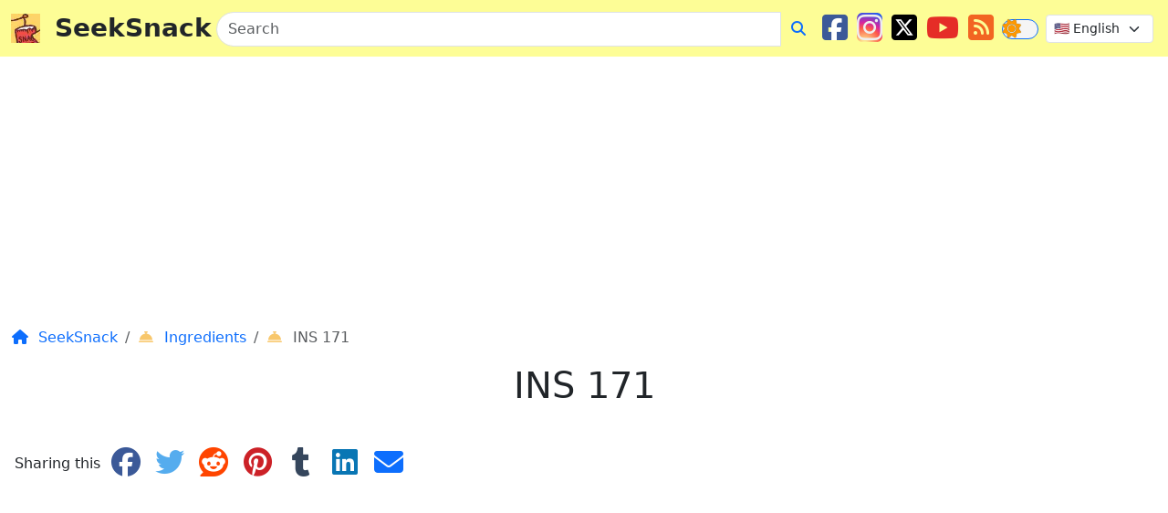

--- FILE ---
content_type: text/html
request_url: https://seeksnack.com/ingredients/ins-171/
body_size: 17160
content:
<!doctype html><html xmlns=http://www.w3.org/1999/xhtml xml:lang=en lang=en><head><script async src="https://pagead2.googlesyndication.com/pagead/js/adsbygoogle.js?client=ca-pub-4498724782889750" crossorigin=anonymous></script><meta charset=utf-8><meta http-equiv=X-UA-Compatible content="IE=edge"><meta name=viewport content="width=device-width,minimum-scale=1,initial-scale=1"><script async src="https://www.googletagmanager.com/gtag/js?id=UA-149754145-1"></script><script>window.dataLayer=window.dataLayer||[];function gtag(){dataLayer.push(arguments)}gtag("js",new Date),gtag("config","UA-149754145-1")</script><script>(function(e,t,n,s,o){e[s]=e[s]||[],e[s].push({"gtm.start":(new Date).getTime(),event:"gtm.js"});var a=t.getElementsByTagName(n)[0],i=t.createElement(n),r=s!="dataLayer"?"&l="+s:"";i.async=!0,i.src="https://www.googletagmanager.com/gtm.js?id="+o+r,a.parentNode.insertBefore(i,a)})(window,document,"script","dataLayer","G-8E03TCKZZV")</script><link href=//gmpg.org/xfn/11 rel=profile><meta name=description content><link rel=apple-touch-icon-precomposed sizes=57x57 href=https://seeksnack.com/images/favicon/apple-touch-icon-57x57.png><link rel=apple-touch-icon-precomposed sizes=114x114 href=https://seeksnack.com/images/favicon/apple-touch-icon-114x114.png><link rel=apple-touch-icon-precomposed sizes=72x72 href=https://seeksnack.com/images/favicon/apple-touch-icon-72x72.png><link rel=apple-touch-icon-precomposed sizes=144x144 href=https://seeksnack.com/images/favicon/apple-touch-icon-144x144.png><link rel=apple-touch-icon-precomposed sizes=60x60 href=https://seeksnack.com/images/favicon/apple-touch-icon-60x60.png><link rel=apple-touch-icon-precomposed sizes=120x120 href=https://seeksnack.com/images/favicon/apple-touch-icon-120x120.png><link rel=apple-touch-icon-precomposed sizes=76x76 href=https://seeksnack.com/images/favicon/apple-touch-icon-76x76.png><link rel=apple-touch-icon-precomposed sizes=152x152 href=https://seeksnack.com/images/favicon/apple-touch-icon-152x152.png><link rel=icon type=image/png href=https://seeksnack.com/images/favicon/favicon-196x196.png sizes=196x196><link rel=icon type=image/png href=https://seeksnack.com/images/favicon/favicon-96x96.png sizes=96x96><link rel=icon type=image/png href=https://seeksnack.com/images/favicon/favicon-32x32.png sizes=32x32><link rel=icon type=image/png href=https://seeksnack.com/images/favicon/favicon-16x16.png sizes=16x16><link rel=icon type=image/png href=https://seeksnack.com/images/favicon/favicon-128.png sizes=128x128><meta name=application-name content="&nbsp;"><meta name=msapplication-TileColor content="#FFFFFF"><meta name=msapplication-TileImage content="https://seeksnack.com/images/favicon/mstile-144x144.png"><meta name=msapplication-square70x70logo content="https://seeksnack.com/images/favicon/mstile-70x70.png"><meta name=msapplication-square150x150logo content="https://seeksnack.com/images/favicon/mstile-150x150.png"><meta name=msapplication-wide310x150logo content="https://seeksnack.com/images/favicon/mstile-310x150.png"><meta name=msapplication-square310x310logo content="https://seeksnack.com/images/favicon/mstile-310x310.png"><link rel="shortcut icon" href=https://seeksnack.com/images/favicon/favicon.ico><link rel=alternate href=https://seeksnack.com/ingredients/ins-171/index.xml type=application/rss+xml title=SeekSnack><link rel=alternate hreflang=en href=https://seeksnack.com/ingredients/ins-171/><link rel=alternate hreflang=th href=https://seeksnack.com/th/ingredients/ins-171/><link rel=alternate hreflang=x-default href=https://seeksnack.com/ingredients/ins-171/><link rel=canonical href=https://seeksnack.com/ingredients/ins-171/><meta property="fb:pages" content="572603339933472"><meta property="og:site_name" content="SeekSnack"><meta property="og:url" content="https://seeksnack.com/ingredients/ins-171/"><meta property="og:title" content="INS 171 · SeekSnack"><meta property="og:description" content><meta property="og:type" content="website"><meta property="og:image" content="%!s(<nil>)"><meta property="og:locale" content="en_US"><meta property="og:locale:alternate" content="th_TH"><meta property="fb:app_id" content="2512577315512597"><meta property="twitter:card" content="summary_large_image"><meta property="twitter:title" content="INS 171 · SeekSnack"><meta property="twitter:description" content><meta property="twitter:image" content="%!s(<nil>)"><meta name=twitter:site content="@SeekSnack"><script type=application/ld+json>{"@context":"https://schema.org","@type":"WebPage","@id":"https:\/\/seeksnack.com\/#site","url":"https:\/\/seeksnack.com\/","name":"INS 171","author":{"@type":"Person","name":"SeekSnack"},"breadcrumb":{"@type":"BreadcrumbList","@id":"https:\/\/seeksnack.com\/","name":"INS 171","itemListElement":[{"@type":"ListItem","position":1,"name":"
      SeekSnack
    ","item":"https://seeksnack.com/"},{"@type":"ListItem","position":2,"name":"
      Ingredients
    ","item":"https://seeksnack.com/ingredients/"},{"@type":"ListItem","position":3,"name":"
      INS 171
    ","item":"https://seeksnack.com/ingredients/ins-171/"}]},"description":"The diary of seeking the snack food","sameAs":["https:\/\/facebook.com\/SeekSnack","https:\/\/instagram.com\/SeekSnack","https:\/\/twitter.com\/SeekSnack","https:\/\/www.youtube.com\/channel\/UC1hJmgQbrJVfxN-_rgZGLow","https:\/\/www.pinterest.com\/seeksnack\/","https:\/\/linkedin.com\/company\/seeksnack","https:\/\/dribbble.com\/SeekSnack"],"potentialAction":{"@type":"SearchAction","name":"SeekSnack","target":"https:\/\/seeksnack.com\/search\/?s={search_term_string}","query-input":"required name=search_term_string"},"publisher":{"@type":"Organization","name":"SeekSnack","url":"https:\/\/seeksnack.com\/","sameAs":["https:\/\/facebook.com\/SeekSnack","https:\/\/instagram.com\/SeekSnack","https:\/\/twitter.com\/SeekSnack","https:\/\/www.youtube.com\/channel\/UC1hJmgQbrJVfxN-_rgZGLow","https:\/\/www.pinterest.com\/seeksnack\/","https:\/\/linkedin.com\/company\/seeksnack","https:\/\/dribbble.com\/SeekSnack"],"logo":{"@type":"ImageObject","name":"SeekSnack","contentUrl":"https://seeksnack.com/images/favicon/mstile-70x70.png","license":"https://creativecommons.org/licenses/by-sa/4.0/","acquireLicensePage":"https://creativecommons.org/licenses/by-sa/4.0/#deed-conditions","creditText":"SeekSnack","creator":{"@type":"Person","name":"SeekSnack"},"copyrightNotice":"SeekSnack"}},"mainEntityOfPage":{"@type":"WebSite","@id":"https:\/\/seeksnack.com\/#site","url":"https:\/\/seeksnack.com\/","name":"INS 171","author":{"@type":"Person","name":"SeekSnack"},"description":"The diary of seeking the snack food","sameAs":["https:\/\/facebook.com\/SeekSnack","https:\/\/instagram.com\/SeekSnack","https:\/\/twitter.com\/SeekSnack","https:\/\/www.youtube.com\/channel\/UC1hJmgQbrJVfxN-_rgZGLow","https:\/\/www.pinterest.com\/seeksnack\/","https:\/\/linkedin.com\/company\/seeksnack","https:\/\/dribbble.com\/SeekSnack"],"potentialAction":{"@type":"SearchAction","name":"SeekSnack","target":"https:\/\/seeksnack.com\/search\/?s={search_term_string}","query-input":"required name=search_term_string"},"publisher":{"@type":"Organization","name":"SeekSnack","url":"https:\/\/seeksnack.com\/","sameAs":["https:\/\/facebook.com\/SeekSnack","https:\/\/instagram.com\/SeekSnack","https:\/\/twitter.com\/SeekSnack","https:\/\/www.youtube.com\/channel\/UC1hJmgQbrJVfxN-_rgZGLow","https:\/\/www.pinterest.com\/seeksnack\/","https:\/\/linkedin.com\/company\/seeksnack","https:\/\/dribbble.com\/SeekSnack"],"logo":{"@type":"ImageObject","name":"SeekSnack","contentUrl":"https://seeksnack.com/images/favicon/mstile-70x70.png","license":"https://creativecommons.org/licenses/by-sa/4.0/","acquireLicensePage":"https://creativecommons.org/licenses/by-sa/4.0/#deed-conditions","creditText":"SeekSnack","creator":{"@type":"Person","name":"SeekSnack"},"copyrightNotice":"SeekSnack"}}}}</script><meta property="og:updated_time" content="2021-02-02T15:49:08+00:00"><meta name=author content="SeekSnack"><style>:root{--bs-primary-rgb:13,110,253;--bs-secondary-rgb:108,117,125;--bs-success-rgb:25,135,84;--bs-danger-rgb:220,53,69;--bs-light-rgb:221,221,221;--bs-dark-rgb:33,37,41;--bs-white-rgb:255,255,255;--bs-black-rgb:0,0,0;--bs-font-sans-serif:system-ui,-apple-system,"Segoe UI",Roboto,"Helvetica Neue","Noto Sans","Liberation Sans",Arial,sans-serif,"Apple Color Emoji","Segoe UI Emoji","Segoe UI Symbol","Noto Color Emoji";--bs-font-monospace:SFMono-Regular,Menlo,Monaco,Consolas,"Liberation Mono","Courier New",monospace;--bs-body-font-family:var(--bs-font-sans-serif);--bs-body-font-size:1rem;--bs-body-font-weight:400;--bs-body-line-height:1.5;--bs-body-color:#212529;--bs-body-color-rgb:33,37,41;--bs-body-bg:#fff;--bs-body-bg-rgb:255,255,255;--bs-emphasis-color-rgb:0,0,0;--bs-secondary-color:rgba(33,37,41,.75);--bs-secondary-bg:#e9ecef;--bs-tertiary-bg:#f8f9fa;--bs-heading-color:inherit;--bs-link-color:#0d6efd;--bs-link-color-rgb:13,110,253;--bs-link-hover-color:#0a58ca;--bs-link-hover-color-rgb:10,88,202;--bs-code-color:#d63384;--bs-border-width:1px;--bs-border-style:solid;--bs-border-color:#dee2e6;--bs-border-color-translucent:rgba(0,0,0,.175);--bs-border-radius:.375rem;--bs-border-radius-sm:.25rem;--bs-border-radius-pill:50rem;--bs-box-shadow:0 0.5rem 1rem rgba(0,0,0,.15);--bs-box-shadow-lg:0 1rem 3rem rgba(0,0,0,.175)}.bs-dark{color-scheme:dark;--bs-body-color:#dee2e6;--bs-body-color-rgb:222,226,230;--bs-body-bg:#212529;--bs-body-bg-rgb:33,37,41;--bs-emphasis-color-rgb:255,255,255;--bs-secondary-color:rgba(222,226,230,.75);--bs-secondary-bg:#343a40;--bs-tertiary-bg:#2b3035;--bs-heading-color:inherit;--bs-link-color:#6ea8fe;--bs-link-hover-color:#8bb9fe;--bs-link-color-rgb:110,168,254;--bs-link-hover-color-rgb:139,185,254;--bs-code-color:#e685b5;--bs-border-color:#495057;--bs-border-color-translucent:hsla(0,0%,100%,.15)}*,:after,:before{box-sizing:border-box}@media(prefers-reduced-motion:no-preference){:root{scroll-behavior:smooth}}body{background-color:var(--bs-body-bg);color:var(--bs-body-color);font-family:var(--bs-body-font-family);font-size:var(--bs-body-font-size);font-weight:var(--bs-body-font-weight);line-height:var(--bs-body-line-height);margin:0;text-align:var(--bs-body-text-align);-webkit-text-size-adjust:100%;-webkit-tap-highlight-color:transparent}hr{border:0;border-top:var(--bs-border-width)solid;color:inherit;margin:1rem 0;opacity:.25}.h1,.h2,.h3,.h4,.h6,h1,h2,h3,h4,h6{color:var(--bs-heading-color);font-weight:500;line-height:1.2;margin-bottom:.5rem;margin-top:0}.h1,h1{font-size:calc(1.375rem + 1.5vw)}@media(min-width:1200px){.h1,h1{font-size:2.5rem}}.h2,h2{font-size:calc(1.325rem + .9vw)}@media(min-width:1200px){.h2,h2{font-size:2rem}}.h3,h3{font-size:calc(1.3rem + .6vw)}@media(min-width:1200px){.h3,h3{font-size:1.75rem}}.h4,h4{font-size:calc(1.275rem + .3vw)}@media(min-width:1200px){.h4,h4{font-size:1.5rem}}.h6,h6{font-size:1rem}p{margin-bottom:1rem;margin-top:0}ol,ul{padding-left:2rem}ol,ul{margin-bottom:1rem;margin-top:0}ol ol,ol ul,ul ol,ul ul{margin-bottom:0}blockquote{margin:0 0 1rem}strong{font-weight:bolder}.small,small{font-size:.875em}a{color:rgba(var(--bs-link-color-rgb),var(--bs-link-opacity,1));text-decoration:underline}a:hover{--bs-link-color-rgb:var(--bs-link-hover-color-rgb)}a:not([href]):not([class]),a:not([href]):not([class]):hover{color:inherit;text-decoration:none}code{font-family:var(--bs-font-monospace);font-size:1em}code{color:var(--bs-code-color);font-size:.875em;word-wrap:break-word}a>code{color:inherit}img{vertical-align:middle}table{border-collapse:collapse;caption-side:bottom}th{text-align:inherit;text-align:-webkit-match-parent}tbody,td,th,thead,tr{border:0 solid;border-color:inherit}label{display:inline-block}button{border-radius:0}button:focus:not(:focus-visible){outline:0}button,input,select,textarea{font-family:inherit;font-size:inherit;line-height:inherit;margin:0}button,select{text-transform:none}select{word-wrap:normal}select:disabled{opacity:1}button{-webkit-appearance:button}button:not(:disabled){cursor:pointer}::-moz-focus-inner{border-style:none;padding:0}textarea{resize:vertical}::-webkit-datetime-edit-day-field,::-webkit-datetime-edit-fields-wrapper,::-webkit-datetime-edit-hour-field,::-webkit-datetime-edit-minute,::-webkit-datetime-edit-month-field,::-webkit-datetime-edit-text,::-webkit-datetime-edit-year-field{padding:0}::-webkit-inner-spin-button{height:auto}::-webkit-search-decoration{-webkit-appearance:none}::-webkit-color-swatch-wrapper{padding:0}::-webkit-file-upload-button{-webkit-appearance:button;font:inherit}::file-selector-button{-webkit-appearance:button;font:inherit}iframe{border:0}.lead{font-size:1.25rem;font-weight:300}.list-unstyled{list-style:none;padding-left:0}.blockquote{font-size:1.25rem;margin-bottom:1rem}.blockquote>:last-child{margin-bottom:0}.img-fluid,main .content img{height:auto;max-width:100%}.container,.container-fluid{--bs-gutter-x:1.5rem;--bs-gutter-y:0;margin-left:auto;margin-right:auto;padding-left:calc(var(--bs-gutter-x)*.5);padding-right:calc(var(--bs-gutter-x)*.5);width:100%}@media(min-width:576px){.container{max-width:540px}}@media(min-width:768px){.container{max-width:720px}}@media(min-width:992px){.container{max-width:960px}}@media(min-width:1200px){.container{max-width:1140px}}@media(min-width:1400px){.container{max-width:1320px}}:root{}.row{--bs-gutter-x:1.5rem;--bs-gutter-y:0;display:flex;flex-wrap:wrap;margin-left:calc(var(--bs-gutter-x)*-.5);margin-right:calc(var(--bs-gutter-x)*-.5);margin-top:calc(var(--bs-gutter-y)*-1)}.row>*{flex-shrink:0;margin-top:var(--bs-gutter-y);max-width:100%;padding-left:calc(var(--bs-gutter-x)*.5);padding-right:calc(var(--bs-gutter-x)*.5);width:100%}.col{flex:1 0}.row-cols-1>*{flex:none;width:100%}.row-cols-2>*{flex:none;width:50%}.col-auto{flex:none;width:auto}.col-4{flex:none;width:33.33333333%}.col-8{flex:none;width:66.66666667%}@media(min-width:576px){.row-cols-sm-2>*{flex:none;width:50%}}@media(min-width:768px){.row-cols-md-3>*{flex:none;width:33.33333333%}.row-cols-md-4>*{flex:none;width:25%}.col-md-2{flex:none;width:16.66666667%}.col-md-3{flex:none;width:25%}.col-md-4{flex:none;width:33.33333333%}}@media(min-width:992px){.col-lg-3{flex:none;width:25%}.col-lg-9{flex:none;width:75%}}.content table,.table{--bs-table-color-type:initial;--bs-table-bg-type:initial;--bs-table-color-state:initial;--bs-table-bg-state:initial;--bs-table-color:inherit;--bs-table-bg:var(--bs-body-bg);--bs-table-border-color:var(--bs-border-color);--bs-table-accent-bg:transparent;border-color:var(--bs-table-border-color);margin-bottom:1rem;vertical-align:top;width:100%}.content table>:not(caption)>*>*,.table>:not(caption)>*>*{background-color:var(--bs-table-bg);border-bottom-width:var(--bs-border-width);box-shadow:inset 0 0 0 9999px var(--bs-table-bg-state,var(--bs-table-bg-type,var(--bs-table-accent-bg)));color:var(--bs-table-color-state,var(--bs-table-color-type,var(--bs-table-color)));padding:.5rem}.content table>tbody,.table>tbody{vertical-align:inherit}.content table>thead,.table>thead{vertical-align:bottom}.content table>:not(caption)>*,.table-bordered>:not(caption)>*{border-width:var(--bs-border-width)0}.content table>:not(caption)>*>*,.table-bordered>:not(caption)>*>*{border-width:0 var(--bs-border-width)}.content table thead,.table-secondary{border-color:var(--bs-table-border-color);color:var(--bs-table-color)}.content table thead,.table-secondary{--bs-table-color:#000;--bs-table-bg:#e2e3e5;--bs-table-border-color:#b5b6b7}.content table,.table-responsive{overflow-x:auto;-webkit-overflow-scrolling:touch}.form-control{-webkit-appearance:none;-moz-appearance:none;appearance:none;background-clip:padding-box;background-color:var(--bs-body-bg);border:var(--bs-border-width)solid var(--bs-border-color);border-radius:var(--bs-border-radius);color:var(--bs-body-color);display:block;font-size:1rem;font-weight:400;line-height:1.5;padding:.375rem .75rem;transition:border-color .15s ease-in-out,box-shadow .15s ease-in-out;width:100%}@media(prefers-reduced-motion:reduce){.form-control{transition:none}}.form-control:focus{background-color:var(--bs-body-bg);border-color:#86b7fe;box-shadow:0 0 0 .25rem rgba(13,110,253,.25);color:var(--bs-body-color);outline:0}.form-control::-webkit-date-and-time-value{height:1.5em;margin:0;min-width:85px}.form-control::-webkit-datetime-edit{display:block;padding:0}.form-control::-moz-placeholder{color:var(--bs-secondary-color);opacity:1}.form-control::placeholder{color:var(--bs-secondary-color);opacity:1}.form-control:disabled{background-color:var(--bs-secondary-bg);opacity:1}.form-control::-webkit-file-upload-button{margin:-.375rem -.75rem;padding:.375rem .75rem;-webkit-margin-end:.75rem;background-color:var(--bs-tertiary-bg);border:0 solid;border-color:inherit;border-inline-end-width:var(--bs-border-width);border-radius:0;color:var(--bs-body-color);margin-inline-end:.75rem;pointer-events:none;-webkit-transition:color .15s ease-in-out,background-color .15s ease-in-out,border-color .15s ease-in-out,box-shadow .15s ease-in-out;transition:color .15s ease-in-out,background-color .15s ease-in-out,border-color .15s ease-in-out,box-shadow .15s ease-in-out}.form-control::file-selector-button{margin:-.375rem -.75rem;padding:.375rem .75rem;-webkit-margin-end:.75rem;background-color:var(--bs-tertiary-bg);border:0 solid;border-color:inherit;border-inline-end-width:var(--bs-border-width);border-radius:0;color:var(--bs-body-color);margin-inline-end:.75rem;pointer-events:none;transition:color .15s ease-in-out,background-color .15s ease-in-out,border-color .15s ease-in-out,box-shadow .15s ease-in-out}@media(prefers-reduced-motion:reduce){.form-control::-webkit-file-upload-button{-webkit-transition:none;transition:none}.form-control::file-selector-button{transition:none}}.form-control:hover:not(:disabled):not([readonly])::-webkit-file-upload-button{background-color:var(--bs-secondary-bg)}.form-control:hover:not(:disabled):not([readonly])::file-selector-button{background-color:var(--bs-secondary-bg)}textarea.form-control{min-height:calc(1.5em + .75rem + var(--bs-border-width)*2)}.form-select{--bs-form-select-bg-img:url("data:image/svg+xml;charset=utf-8,%3Csvg xmlns='http://www.w3.org/2000/svg' viewBox='0 0 16 16'%3E%3Cpath fill='none' stroke='%23343a40' stroke-linecap='round' stroke-linejoin='round' stroke-width='2' d='m2 5 6 6 6-6'/%3E%3C/svg%3E");-webkit-appearance:none;-moz-appearance:none;appearance:none;background-color:var(--bs-body-bg);background-image:var(--bs-form-select-bg-img),var(--bs-form-select-bg-icon,none);background-position:right .75rem center;background-repeat:no-repeat;background-size:16px 12px;border:var(--bs-border-width)solid var(--bs-border-color);border-radius:var(--bs-border-radius);color:var(--bs-body-color);display:block;font-size:1rem;font-weight:400;line-height:1.5;padding:.375rem 2.25rem .375rem .75rem;transition:border-color .15s ease-in-out,box-shadow .15s ease-in-out;width:100%}@media(prefers-reduced-motion:reduce){.form-select{transition:none}}.form-select:focus{border-color:#86b7fe;box-shadow:0 0 0 .25rem rgba(13,110,253,.25);outline:0}.form-select:disabled{background-color:var(--bs-secondary-bg)}.form-select:-moz-focusring{color:transparent;text-shadow:0 0 0 var(--bs-body-color)}.form-select-sm{border-radius:var(--bs-border-radius-sm);font-size:.875rem;padding-bottom:.25rem;padding-left:.5rem;padding-top:.25rem}.bs-dark .form-select{--bs-form-select-bg-img:url("data:image/svg+xml;charset=utf-8,%3Csvg xmlns='http://www.w3.org/2000/svg' viewBox='0 0 16 16'%3E%3Cpath fill='none' stroke='%23dee2e6' stroke-linecap='round' stroke-linejoin='round' stroke-width='2' d='m2 5 6 6 6-6'/%3E%3C/svg%3E")}.bs-dark .form-switch .form-check-input:not(:checked):not(:focus){}.input-group{align-items:stretch;display:flex;flex-wrap:wrap;position:relative;width:100%}.input-group>.form-control,.input-group>.form-select{flex:auto;min-width:0;position:relative;width:1%}.input-group>.form-control:focus,.input-group>.form-select:focus{z-index:5}.input-group .btn{position:relative;z-index:2}.input-group .btn:focus{z-index:5}.input-group-text{align-items:center;background-color:var(--bs-tertiary-bg);border:var(--bs-border-width)solid var(--bs-border-color);border-radius:var(--bs-border-radius);color:var(--bs-body-color);display:flex;font-size:1rem;font-weight:400;line-height:1.5;padding:.375rem .75rem;text-align:center;white-space:nowrap}.input-group:not(.has-validation)>:not(:last-child):not(.dropdown-toggle):not(.dropdown-menu):not(.form-floating){border-bottom-right-radius:0;border-top-right-radius:0}.input-group>:not(:first-child):not(.dropdown-menu):not(.valid-tooltip):not(.valid-feedback):not(.invalid-tooltip):not(.invalid-feedback){border-bottom-left-radius:0;border-top-left-radius:0;margin-left:calc(var(--bs-border-width)*-1)}.btn{--bs-btn-padding-x:.75rem;--bs-btn-padding-y:.375rem;--bs-btn-font-family: ;--bs-btn-font-size:1rem;--bs-btn-font-weight:400;--bs-btn-line-height:1.5;--bs-btn-color:var(--bs-body-color);--bs-btn-bg:transparent;--bs-btn-border-width:var(--bs-border-width);--bs-btn-border-color:transparent;--bs-btn-border-radius:var(--bs-border-radius);--bs-btn-hover-border-color:transparent;--bs-btn-disabled-opacity:.65;--bs-btn-focus-box-shadow:0 0 0 .25rem rgba(var(--bs-btn-focus-shadow-rgb),.5);background-color:var(--bs-btn-bg);border:var(--bs-btn-border-width)solid var(--bs-btn-border-color);border-radius:var(--bs-btn-border-radius);color:var(--bs-btn-color);cursor:pointer;display:inline-block;font-family:var(--bs-btn-font-family);font-size:var(--bs-btn-font-size);font-weight:var(--bs-btn-font-weight);line-height:var(--bs-btn-line-height);padding:var(--bs-btn-padding-y)var(--bs-btn-padding-x);text-align:center;text-decoration:none;transition:color .15s ease-in-out,background-color .15s ease-in-out,border-color .15s ease-in-out,box-shadow .15s ease-in-out;-webkit-user-select:none;-moz-user-select:none;user-select:none;vertical-align:middle}@media(prefers-reduced-motion:reduce){.btn{transition:none}}.btn:hover{background-color:var(--bs-btn-hover-bg);border-color:var(--bs-btn-hover-border-color);color:var(--bs-btn-hover-color)}.btn:focus-visible{background-color:var(--bs-btn-hover-bg);border-color:var(--bs-btn-hover-border-color);box-shadow:var(--bs-btn-focus-box-shadow);color:var(--bs-btn-hover-color);outline:0}.btn.active,.btn.show,.btn:first-child:active,:not(.btn-check)+.btn:active{background-color:var(--bs-btn-active-bg);border-color:var(--bs-btn-active-border-color);color:var(--bs-btn-active-color)}.btn.active:focus-visible,.btn.show:focus-visible,.btn:first-child:active:focus-visible,:not(.btn-check)+.btn:active:focus-visible{box-shadow:var(--bs-btn-focus-box-shadow)}.btn.disabled,.btn:disabled{background-color:var(--bs-btn-disabled-bg);border-color:var(--bs-btn-disabled-border-color);color:var(--bs-btn-disabled-color);opacity:var(--bs-btn-disabled-opacity);pointer-events:none}.btn-primary{--bs-btn-color:#fff;--bs-btn-bg:#0d6efd;--bs-btn-border-color:#0d6efd;--bs-btn-hover-color:#fff;--bs-btn-hover-bg:#0b5ed7;--bs-btn-hover-border-color:#0a58ca;--bs-btn-focus-shadow-rgb:49,132,253;--bs-btn-active-color:#fff;--bs-btn-active-bg:#0a58ca;--bs-btn-active-border-color:#0a53be;--bs-btn-disabled-color:#fff;--bs-btn-disabled-bg:#0d6efd;--bs-btn-disabled-border-color:#0d6efd}.btn-secondary{--bs-btn-color:#fff;--bs-btn-bg:#6c757d;--bs-btn-border-color:#6c757d;--bs-btn-hover-color:#fff;--bs-btn-hover-bg:#5c636a;--bs-btn-hover-border-color:#565e64;--bs-btn-focus-shadow-rgb:130,138,145;--bs-btn-active-color:#fff;--bs-btn-active-bg:#565e64;--bs-btn-active-border-color:#51585e;--bs-btn-disabled-color:#fff;--bs-btn-disabled-bg:#6c757d;--bs-btn-disabled-border-color:#6c757d}.btn-info{--bs-btn-color:#000;--bs-btn-bg:#0dcaf0;--bs-btn-border-color:#0dcaf0;--bs-btn-hover-color:#000;--bs-btn-hover-bg:#31d2f2;--bs-btn-hover-border-color:#25cff2;--bs-btn-focus-shadow-rgb:11,172,204;--bs-btn-active-color:#000;--bs-btn-active-bg:#3dd5f3;--bs-btn-active-border-color:#25cff2;--bs-btn-disabled-color:#000;--bs-btn-disabled-bg:#0dcaf0;--bs-btn-disabled-border-color:#0dcaf0}.btn-light{--bs-btn-color:#000;--bs-btn-bg:#ddd;--bs-btn-border-color:#ddd;--bs-btn-hover-color:#000;--bs-btn-hover-bg:#bcbcbc;--bs-btn-hover-border-color:#b1b1b1;--bs-btn-focus-shadow-rgb:188,188,188;--bs-btn-active-color:#000;--bs-btn-active-bg:#b1b1b1;--bs-btn-active-border-color:#a6a6a6;--bs-btn-disabled-color:#000;--bs-btn-disabled-bg:#ddd;--bs-btn-disabled-border-color:#ddd}.btn-dark{--bs-btn-color:#fff;--bs-btn-bg:#212529;--bs-btn-border-color:#212529;--bs-btn-hover-color:#fff;--bs-btn-hover-bg:#424649;--bs-btn-hover-border-color:#373b3e;--bs-btn-focus-shadow-rgb:66,70,73;--bs-btn-active-color:#fff;--bs-btn-active-bg:#4d5154;--bs-btn-active-border-color:#373b3e;--bs-btn-disabled-color:#fff;--bs-btn-disabled-bg:#212529;--bs-btn-disabled-border-color:#212529}.btn-link{--bs-btn-font-weight:400;--bs-btn-color:var(--bs-link-color);--bs-btn-bg:transparent;--bs-btn-border-color:transparent;--bs-btn-hover-color:var(--bs-link-hover-color);--bs-btn-hover-border-color:transparent;--bs-btn-active-color:var(--bs-link-hover-color);--bs-btn-active-border-color:transparent;--bs-btn-disabled-color:#6c757d;--bs-btn-disabled-border-color:transparent;--bs-btn-focus-shadow-rgb:49,132,253;text-decoration:underline}.btn-link:focus-visible{color:var(--bs-btn-color)}.btn-link:hover{color:var(--bs-btn-hover-color)}.btn-group-sm>.btn{--bs-btn-padding-y:.25rem;--bs-btn-padding-x:.5rem;--bs-btn-font-size:.875rem;--bs-btn-border-radius:var(--bs-border-radius-sm)}.collapse:not(.show){display:none}.btn-group{display:inline-flex;position:relative;vertical-align:middle}.btn-group>.btn{flex:auto;position:relative}.btn-group>.btn.active,.btn-group>.btn:active,.btn-group>.btn:focus,.btn-group>.btn:hover{z-index:1}.btn-group{border-radius:var(--bs-border-radius)}.btn-group>.btn-group:not(:first-child),.btn-group>:not(.btn-check:first-child)+.btn{margin-left:calc(var(--bs-border-width)*-1)}.btn-group>.btn-group:not(:last-child)>.btn,.btn-group>.btn:not(:last-child):not(.dropdown-toggle){border-bottom-right-radius:0;border-top-right-radius:0}.btn-group>.btn-group:not(:first-child)>.btn,.btn-group>.btn:nth-child(n+3),.btn-group>:not(.btn-check)+.btn{border-bottom-left-radius:0;border-top-left-radius:0}.nav{display:flex;flex-wrap:wrap;list-style:none;margin-bottom:0;padding-left:0}.navbar{--bs-navbar-padding-x:0;--bs-navbar-padding-y:.5rem;--bs-navbar-color:rgba(var(--bs-emphasis-color-rgb),0.65);--bs-navbar-brand-padding-y:.3125rem;--bs-navbar-brand-margin-end:1rem;--bs-navbar-brand-font-size:1.25rem;--bs-navbar-brand-color:rgba(var(--bs-emphasis-color-rgb),1);--bs-navbar-brand-hover-color:rgba(var(--bs-emphasis-color-rgb),1);--bs-navbar-toggler-padding-y:.25rem;--bs-navbar-toggler-padding-x:.75rem;--bs-navbar-toggler-font-size:1.25rem;--bs-navbar-toggler-border-color:rgba(var(--bs-emphasis-color-rgb),0.15);--bs-navbar-toggler-border-radius:var(--bs-border-radius);--bs-navbar-toggler-focus-width:.25rem;--bs-navbar-toggler-transition:box-shadow 0.15s ease-in-out;align-items:center;display:flex;flex-wrap:wrap;justify-content:space-between;padding:var(--bs-navbar-padding-y)var(--bs-navbar-padding-x);position:relative}.navbar>.container,.navbar>.container-fluid{align-items:center;display:flex;flex-wrap:inherit;justify-content:space-between}.navbar-brand{color:var(--bs-navbar-brand-color);font-size:var(--bs-navbar-brand-font-size);margin-right:var(--bs-navbar-brand-margin-end);padding-bottom:var(--bs-navbar-brand-padding-y);padding-top:var(--bs-navbar-brand-padding-y);text-decoration:none;white-space:nowrap}.navbar-brand:focus,.navbar-brand:hover{color:var(--bs-navbar-brand-hover-color)}.navbar-nav{display:flex;flex-direction:column;list-style:none;margin-bottom:0;padding-left:0}.navbar-collapse{align-items:center;flex-basis:100%;flex-grow:1}.navbar-toggler{background-color:transparent;border:var(--bs-border-width)solid var(--bs-navbar-toggler-border-color);border-radius:var(--bs-navbar-toggler-border-radius);color:var(--bs-navbar-color);font-size:var(--bs-navbar-toggler-font-size);line-height:1;padding:var(--bs-navbar-toggler-padding-y)var(--bs-navbar-toggler-padding-x);transition:var(--bs-navbar-toggler-transition)}@media(prefers-reduced-motion:reduce){.navbar-toggler{transition:none}}.navbar-toggler:hover{text-decoration:none}.navbar-toggler:focus{box-shadow:0 0 0 var(--bs-navbar-toggler-focus-width);outline:0;text-decoration:none}@media(min-width:992px){.navbar-expand-lg{flex-wrap:nowrap;justify-content:flex-start}.navbar-expand-lg .navbar-nav{flex-direction:row}.navbar-expand-lg .navbar-collapse{display:flex;flex-basis:auto}.navbar-expand-lg .navbar-toggler{display:none}}.bs-dark .navbar-toggler-icon{}.card{--bs-card-spacer-y:1rem;--bs-card-spacer-x:1rem;--bs-card-title-spacer-y:.5rem;--bs-card-title-color: ;--bs-card-border-width:var(--bs-border-width);--bs-card-border-color:var(--bs-border-color-translucent);--bs-card-border-radius:var(--bs-border-radius);--bs-card-inner-border-radius:calc(var(--bs-border-radius) - var(--bs-border-width));--bs-card-cap-padding-y:.5rem;--bs-card-cap-padding-x:1rem;--bs-card-cap-bg:rgba(var(--bs-body-color-rgb),0.03);--bs-card-cap-color: ;--bs-card-height: ;--bs-card-color: ;--bs-card-bg:var(--bs-body-bg);color:var(--bs-body-color);display:flex;flex-direction:column;height:var(--bs-card-height);min-width:0;position:relative;word-wrap:break-word;background-clip:border-box;background-color:var(--bs-card-bg);border:var(--bs-card-border-width)solid var(--bs-card-border-color);border-radius:var(--bs-card-border-radius)}.card>hr{margin-left:0;margin-right:0}.card-body{color:var(--bs-card-color);flex:auto;padding:var(--bs-card-spacer-y)var(--bs-card-spacer-x)}.card-title{color:var(--bs-card-title-color);margin-bottom:var(--bs-card-title-spacer-y)}.card-header{background-color:var(--bs-card-cap-bg);border-bottom:var(--bs-card-border-width)solid var(--bs-card-border-color);color:var(--bs-card-cap-color);margin-bottom:0;padding:var(--bs-card-cap-padding-y)var(--bs-card-cap-padding-x)}.card-header:first-child{border-radius:var(--bs-card-inner-border-radius)var(--bs-card-inner-border-radius)0 0}.bs-dark .accordion-button:after{}.breadcrumb{--bs-breadcrumb-padding-x:0;--bs-breadcrumb-padding-y:0;--bs-breadcrumb-margin-bottom:1rem;--bs-breadcrumb-bg: ;--bs-breadcrumb-border-radius: ;--bs-breadcrumb-divider-color:var(--bs-secondary-color);--bs-breadcrumb-item-padding-x:.5rem;--bs-breadcrumb-item-active-color:var(--bs-secondary-color);background-color:var(--bs-breadcrumb-bg);border-radius:var(--bs-breadcrumb-border-radius);display:flex;flex-wrap:wrap;font-size:var(--bs-breadcrumb-font-size);list-style:none;margin-bottom:var(--bs-breadcrumb-margin-bottom);padding:var(--bs-breadcrumb-padding-y)var(--bs-breadcrumb-padding-x)}.breadcrumb-item+.breadcrumb-item{padding-left:var(--bs-breadcrumb-item-padding-x)}.breadcrumb-item+.breadcrumb-item:before{color:var(--bs-breadcrumb-divider-color);content:var(--bs-breadcrumb-divider,"/");float:left;padding-right:var(--bs-breadcrumb-item-padding-x)}.breadcrumb-item.active{color:var(--bs-breadcrumb-item-active-color)}.pagination{--bs-pagination-padding-x:.75rem;--bs-pagination-padding-y:.375rem;--bs-pagination-font-size:1rem;--bs-pagination-color:var(--bs-link-color);--bs-pagination-bg:var(--bs-body-bg);--bs-pagination-border-width:var(--bs-border-width);--bs-pagination-border-color:var(--bs-border-color);--bs-pagination-border-radius:var(--bs-border-radius);--bs-pagination-hover-color:var(--bs-link-hover-color);--bs-pagination-hover-bg:var(--bs-tertiary-bg);--bs-pagination-hover-border-color:var(--bs-border-color);--bs-pagination-focus-color:var(--bs-link-hover-color);--bs-pagination-focus-bg:var(--bs-secondary-bg);--bs-pagination-focus-box-shadow:0 0 0 .25rem rgba(13,110,253,.25);--bs-pagination-active-color:#fff;--bs-pagination-active-bg:#0d6efd;--bs-pagination-active-border-color:#0d6efd;--bs-pagination-disabled-color:var(--bs-secondary-color);--bs-pagination-disabled-bg:var(--bs-secondary-bg);--bs-pagination-disabled-border-color:var(--bs-border-color);display:flex;list-style:none;padding-left:0}.page-link{background-color:var(--bs-pagination-bg);border:var(--bs-pagination-border-width)solid var(--bs-pagination-border-color);color:var(--bs-pagination-color);display:block;font-size:var(--bs-pagination-font-size);padding:var(--bs-pagination-padding-y)var(--bs-pagination-padding-x);position:relative;text-decoration:none;transition:color .15s ease-in-out,background-color .15s ease-in-out,border-color .15s ease-in-out,box-shadow .15s ease-in-out}@media(prefers-reduced-motion:reduce){.page-link{transition:none}}.page-link:hover{background-color:var(--bs-pagination-hover-bg);border-color:var(--bs-pagination-hover-border-color);color:var(--bs-pagination-hover-color);z-index:2}.page-link:focus{background-color:var(--bs-pagination-focus-bg);box-shadow:var(--bs-pagination-focus-box-shadow);color:var(--bs-pagination-focus-color);outline:0;z-index:3}.active>.page-link,.page-link.active{background-color:var(--bs-pagination-active-bg);border-color:var(--bs-pagination-active-border-color);color:var(--bs-pagination-active-color);z-index:3}.disabled>.page-link,.page-link.disabled{background-color:var(--bs-pagination-disabled-bg);border-color:var(--bs-pagination-disabled-border-color);color:var(--bs-pagination-disabled-color);pointer-events:none}.page-item:not(:first-child) .page-link{margin-left:calc(var(--bs-border-width)*-1)}.page-item:first-child .page-link{border-bottom-left-radius:var(--bs-pagination-border-radius);border-top-left-radius:var(--bs-pagination-border-radius)}.page-item:last-child .page-link{border-bottom-right-radius:var(--bs-pagination-border-radius);border-top-right-radius:var(--bs-pagination-border-radius)}.badge{--bs-badge-padding-x:.65em;--bs-badge-padding-y:.35em;--bs-badge-font-size:.75em;--bs-badge-font-weight:700;--bs-badge-color:#fff;--bs-badge-border-radius:var(--bs-border-radius);border-radius:var(--bs-badge-border-radius);color:var(--bs-badge-color);display:inline-block;font-size:var(--bs-badge-font-size);font-weight:var(--bs-badge-font-weight);line-height:1;padding:var(--bs-badge-padding-y)var(--bs-badge-padding-x);text-align:center;vertical-align:baseline;white-space:nowrap}.badge:empty{display:none}.btn .badge{position:relative;top:-1px}.btn-close{--bs-btn-close-color:#000;--bs-btn-close-bg:url("data:image/svg+xml;charset=utf-8,%3Csvg xmlns='http://www.w3.org/2000/svg' viewBox='0 0 16 16'%3E%3Cpath d='M.293.293a1 1 0 0 1 1.414 0L8 6.586 14.293.293a1 1 0 1 1 1.414 1.414L9.414 8l6.293 6.293a1 1 0 0 1-1.414 1.414L8 9.414l-6.293 6.293a1 1 0 0 1-1.414-1.414L6.586 8 .293 1.707a1 1 0 0 1 0-1.414'/%3E%3C/svg%3E");--bs-btn-close-opacity:.5;--bs-btn-close-hover-opacity:.75;--bs-btn-close-focus-shadow:0 0 0 .25rem rgba(13,110,253,.25);--bs-btn-close-focus-opacity:1;--bs-btn-close-disabled-opacity:.25;background:var(--bs-btn-close-bg)50%/1em no-repeat;border:0;border-radius:.375rem;box-sizing:content-box;filter:var(--bs-btn-close-filter);height:1em;opacity:var(--bs-btn-close-opacity);padding:.25em;width:1em}.btn-close,.btn-close:hover{color:var(--bs-btn-close-color)}.btn-close:hover{opacity:var(--bs-btn-close-hover-opacity);text-decoration:none}.btn-close:focus{box-shadow:var(--bs-btn-close-focus-shadow);opacity:var(--bs-btn-close-focus-opacity);outline:0}.btn-close.disabled,.btn-close:disabled{opacity:var(--bs-btn-close-disabled-opacity);pointer-events:none;-webkit-user-select:none;-moz-user-select:none;user-select:none}:root{--bs-btn-close-filter: }.bs-dark{--bs-btn-close-filter:invert(1) grayscale(100%) brightness(200%)}.toast{--bs-toast-padding-x:.75rem;--bs-toast-padding-y:.5rem;--bs-toast-max-width:100%;--bs-toast-font-size:.875rem;--bs-toast-color: ;--bs-toast-bg:rgba(var(--bs-body-bg-rgb),0.85);--bs-toast-border-width:var(--bs-border-width);--bs-toast-border-color:var(--bs-border-color-translucent);--bs-toast-border-radius:var(--bs-border-radius);--bs-toast-box-shadow:var(--bs-box-shadow);--bs-toast-header-color:var(--bs-secondary-color);--bs-toast-header-bg:rgba(var(--bs-body-bg-rgb),0.85);--bs-toast-header-border-color:var(--bs-border-color-translucent);background-clip:padding-box;background-color:var(--bs-toast-bg);border:var(--bs-toast-border-width)solid var(--bs-toast-border-color);border-radius:var(--bs-toast-border-radius);box-shadow:var(--bs-toast-box-shadow);color:var(--bs-toast-color);font-size:var(--bs-toast-font-size);max-width:100%;pointer-events:auto;width:var(--bs-toast-max-width)}.toast:not(.show){display:none}.toast-header{align-items:center;background-clip:padding-box;background-color:var(--bs-toast-header-bg);border-bottom:var(--bs-toast-border-width)solid var(--bs-toast-header-border-color);border-top-left-radius:calc(var(--bs-toast-border-radius) - var(--bs-toast-border-width));border-top-right-radius:calc(var(--bs-toast-border-radius) - var(--bs-toast-border-width));color:var(--bs-toast-header-color);display:flex;padding:var(--bs-toast-padding-y)var(--bs-toast-padding-x)}.toast-header .btn-close{margin-left:var(--bs-toast-padding-x);margin-right:calc(var(--bs-toast-padding-x)*-.5)}.toast-body{padding:var(--bs-toast-padding-x);word-wrap:break-word}.carousel{position:relative}.carousel-inner{overflow:hidden;position:relative;width:100%}.carousel-inner:after{clear:both;content:"";display:block}.carousel-item{-webkit-backface-visibility:hidden;backface-visibility:hidden;display:none;float:left;margin-right:-100%;position:relative;transition:transform .6s ease-in-out;width:100%}@media(prefers-reduced-motion:reduce){.carousel-item{transition:none}}.carousel-item.active{display:block}.carousel-control-next,.carousel-control-prev{align-items:center;background:0 0;border:0;bottom:0;color:#fff;display:flex;filter:var(--bs-carousel-control-icon-filter);justify-content:center;opacity:.5;padding:0;position:absolute;text-align:center;top:0;transition:opacity .15s ease;width:15%;z-index:1}@media(prefers-reduced-motion:reduce){.carousel-control-next,.carousel-control-prev{transition:none}}.carousel-control-next:focus,.carousel-control-next:hover,.carousel-control-prev:focus,.carousel-control-prev:hover{color:#fff;opacity:.9;outline:0;text-decoration:none}.carousel-control-prev{left:0}.carousel-control-next{right:0}.carousel-control-next-icon,.carousel-control-prev-icon{background-position:50%;background-repeat:no-repeat;background-size:100% 100%;display:inline-block;height:2rem;width:2rem}.carousel-control-prev-icon{background-image:url("data:image/svg+xml;charset=utf-8,%3Csvg xmlns='http://www.w3.org/2000/svg' fill='%23fff' viewBox='0 0 16 16'%3E%3Cpath d='M11.354 1.646a.5.5 0 0 1 0 .708L5.707 8l5.647 5.646a.5.5 0 0 1-.708.708l-6-6a.5.5 0 0 1 0-.708l6-6a.5.5 0 0 1 .708 0'/%3E%3C/svg%3E")}.carousel-control-next-icon{background-image:url("data:image/svg+xml;charset=utf-8,%3Csvg xmlns='http://www.w3.org/2000/svg' fill='%23fff' viewBox='0 0 16 16'%3E%3Cpath d='M4.646 1.646a.5.5 0 0 1 .708 0l6 6a.5.5 0 0 1 0 .708l-6 6a.5.5 0 0 1-.708-.708L10.293 8 4.646 2.354a.5.5 0 0 1 0-.708'/%3E%3C/svg%3E")}.carousel-indicators{bottom:0;display:flex;justify-content:center;left:0;margin-bottom:1rem;margin-left:15%;margin-right:15%;padding:0;position:absolute;right:0;z-index:2}.carousel-indicators .active{opacity:1}:root{--bs-carousel-control-icon-filter: }.bs-dark{--bs-carousel-control-icon-filter:invert(1) grayscale(100)}.ratio{position:relative;width:100%}.ratio:before{content:"";display:block;padding-top:var(--bs-aspect-ratio)}.ratio>*{height:100%;left:0;position:absolute;top:0;width:100%}.ratio-16x9{--bs-aspect-ratio:56.25%}.visually-hidden{height:1px;margin:-1px;overflow:hidden;padding:0;width:1px;clip:rect(0,0,0,0);border:0;white-space:nowrap}.visually-hidden:not(caption){position:absolute}.visually-hidden *{overflow:hidden}.align-top{vertical-align:top}.d-inline-block{display:inline-block}.d-block{display:block}.d-flex{display:flex}.d-inline-flex{display:inline-flex}.d-none{display:none}.shadow{box-shadow:var(--bs-box-shadow)}.shadow-lg{box-shadow:var(--bs-box-shadow-lg)}.position-relative{position:relative}.position-absolute{position:absolute}.top-0{top:0}.border{border:var(--bs-border-width)var(--bs-border-style)var(--bs-border-color)}.border-start-0{border-left:0}.border-secondary,.content table{--bs-border-opacity:1;border-color:rgba(var(--bs-secondary-rgb),var(--bs-border-opacity))}.border-dark{--bs-border-opacity:1;border-color:rgba(var(--bs-dark-rgb),var(--bs-border-opacity))}.border-2{border-width:2px}.w-100{width:100%}.flex-column{flex-direction:column}.flex-grow-1{flex-grow:1}.flex-shrink-0{flex-shrink:0}.flex-wrap{flex-wrap:wrap}.justify-content-center{justify-content:center}.justify-content-around{justify-content:space-around}.align-items-center{align-items:center}.align-items-stretch{align-items:stretch}.align-self-center{align-self:center}.align-self-stretch{align-self:stretch}.mx-auto,.title-name{margin-left:auto;margin-right:auto}.my-1{margin-bottom:.25rem;margin-top:.25rem}.my-3{margin-bottom:1rem;margin-top:1rem}.mt-3{margin-top:1rem}.me-2{margin-right:.5rem}.me-3{margin-right:1rem}.me-auto{margin-right:auto}.mb-0{margin-bottom:0}.mb-1{margin-bottom:.25rem}.mb-2{margin-bottom:.5rem}.mb-3{margin-bottom:1rem}.mb-auto{margin-bottom:auto}.ms-auto{margin-left:auto}.p-0{padding:0}.p-1{padding:.25rem}.p-2{padding:.5rem}.p-3{padding:1rem}.px-3{padding-left:1rem;padding-right:1rem}.px-4{padding-left:1.5rem;padding-right:1.5rem}.py-1{padding-bottom:.25rem;padding-top:.25rem}.py-2{padding-bottom:.5rem;padding-top:.5rem}.py-3{padding-bottom:1rem;padding-top:1rem}.py-4{padding-bottom:1.5rem;padding-top:1.5rem}.pt-3{padding-top:1rem}.pt-4{padding-top:1.5rem}.pb-1{padding-bottom:.25rem}.pb-2{padding-bottom:.5rem}.pb-3{padding-bottom:1rem}.ps-1{padding-left:.25rem}.ps-3{padding-left:1rem}.ps-5{padding-left:3rem}.fw-normal{font-weight:400}.title-name{font-weight:700}.lh-1{line-height:1}.text-center{text-align:center}.text-nowrap{white-space:nowrap}.text-break{word-wrap:break-word;word-break:break-word}.text-secondary{--bs-text-opacity:1;color:rgba(var(--bs-secondary-rgb),var(--bs-text-opacity))}.text-success{--bs-text-opacity:1;color:rgba(var(--bs-success-rgb),var(--bs-text-opacity))}.text-danger{--bs-text-opacity:1;color:rgba(var(--bs-danger-rgb),var(--bs-text-opacity))}.text-light{--bs-text-opacity:1;color:rgba(var(--bs-light-rgb),var(--bs-text-opacity))}.text-dark{--bs-text-opacity:1;color:rgba(var(--bs-dark-rgb),var(--bs-text-opacity))}.text-white{--bs-text-opacity:1;color:rgba(var(--bs-white-rgb),var(--bs-text-opacity))}.bg-primary{--bs-bg-opacity:1;background-color:rgba(var(--bs-primary-rgb),var(--bs-bg-opacity))}.bs-dark .navbar,.bs-dark footer{--bs-bg-opacity:1;background-color:rgba(var(--bs-black-rgb),var(--bs-bg-opacity))}.rounded{border-radius:var(--bs-border-radius)}.rounded-pill{border-radius:var(--bs-border-radius-pill)}@media(min-width:576px){.d-sm-block{display:block}.d-sm-flex{display:flex}}@media(min-width:768px){.flex-md-nowrap{flex-wrap:nowrap}}@media(min-width:992px){.d-lg-none{display:none}.order-lg-first{order:-1}.order-lg-last{order:6}.mb-lg-0{margin-bottom:0}}.navbar-toggler:focus{box-shadow:none}.navbar-toggler{background:0 0;border:none}.navbar-toggler span{background-color:#444;display:block;height:3px;margin-bottom:4px;margin-top:4px;transition:all .2s;width:24px}.navbar-collapse{border-top:1px solid transparent}.navbar-toggler.collapsed span:first-of-type,.navbar-toggler.collapsed span:nth-of-type(3){transform:rotate(0)}.navbar-toggler.collapsed span:nth-of-type(2){filter:alpha(opacity=100);opacity:1;transform:scale(1)}.navbar-toggler:not(.collapsed) span:first-child{transform:rotate(45deg)scaleX(1.3);transform-origin:18% 0}.navbar-toggler:not(.collapsed) span:nth-child(2){filter:alpha(opacity=0);opacity:0;transform:scale(0)}.navbar-toggler:not(.collapsed) span:nth-child(3){transform:rotate(-45deg)scaleX(1.25);transform-origin:18% 0}.rounded-pill-left{border-bottom-left-radius:50rem;border-top-left-radius:50rem}.rounded-pill-right{border-bottom-right-radius:50rem;border-top-right-radius:50rem}.breadcrumb{background-color:transparent}.fa{font-family:var(--fa-style-family,"Font Awesome 6 Free");font-weight:var(--fa-style,900)}.bs-dark .switch-theme .form-check-input-theme,.bs-dark .switch-theme .form-check-input-theme[type=checkbox]:indeterminate,.fa,.fab,.far,.fas,.star-review-group:hover>input+label:before,.star-review-group:hover>input+label:hover:before,.star-review-group:hover>input+label:hover~label:before,.star-review-group>input+label:before,.star-review-group>input+label:hover:before,.star-review-group>input+label:hover~label:before,.star-review-group>input:checked~label:before,.switch-theme .form-check-input-theme{-moz-osx-font-smoothing:grayscale;-webkit-font-smoothing:antialiased;display:var(--fa-display,inline-block);font-style:normal;font-variant:normal;line-height:1;text-rendering:auto}.bs-dark .switch-theme .form-check-input-theme,.bs-dark .switch-theme .form-check-input-theme[type=checkbox]:indeterminate,.far,.fas,.star-review-group:hover>input+label:before,.star-review-group:hover>input+label:hover:before,.star-review-group:hover>input+label:hover~label:before,.star-review-group>input+label:before,.star-review-group>input+label:hover:before,.star-review-group>input+label:hover~label:before,.star-review-group>input:checked~label:before,.switch-theme .form-check-input-theme{font-family:Font Awesome\ 6 Free}.fab{font-family:Font Awesome\ 6 Brands}.star-review-group{-webkit-font-smoothing:antialiased;-moz-osx-font-smoothing:grayscale;display:inline-block;font-style:normal;font-variant:normal;font-weight:400;line-height:1}.fa-2x{font-size:2em}.fa-3x{font-size:3em}.bs-dark .switch-theme .form-check-input-theme,.switch-theme .form-check-input-theme{font-size:1.25em;line-height:.05em;vertical-align:-.075em}.fa-fw{text-align:center;width:1.25em}@keyframes fa-beat{0%,90%{transform:scale(1)}45%{transform:scale(var(--fa-beat-scale,1.25))}}@keyframes fa-bounce{0%{transform:scale(1)translateY(0)}10%{transform:scale(var(--fa-bounce-start-scale-x,1.1),var(--fa-bounce-start-scale-y,.9))translateY(0)}30%{transform:scale(var(--fa-bounce-jump-scale-x,.9),var(--fa-bounce-jump-scale-y,1.1))translateY(var(--fa-bounce-height,-.5em))}50%{transform:scale(var(--fa-bounce-land-scale-x,1.05),var(--fa-bounce-land-scale-y,.95))translateY(0)}57%{transform:scale(1)translateY(var(--fa-bounce-rebound,-.125em))}64%{transform:scale(1)translateY(0)}to{transform:scale(1)translateY(0)}}@keyframes fa-fade{50%{opacity:var(--fa-fade-opacity,.4)}}@keyframes fa-beat-fade{0%,to{opacity:var(--fa-beat-fade-opacity,.4);transform:scale(1)}50%{opacity:1;transform:scale(var(--fa-beat-fade-scale,1.125))}}@keyframes fa-flip{50%{transform:rotate3d(var(--fa-flip-x,0),var(--fa-flip-y,1),var(--fa-flip-z,0),var(--fa-flip-angle,-180deg))}}@keyframes fa-shake{0%{transform:rotate(-15deg)}4%{transform:rotate(15deg)}24%,8%{transform:rotate(-18deg)}12%,28%{transform:rotate(18deg)}16%{transform:rotate(-22deg)}20%{transform:rotate(22deg)}32%{transform:rotate(-12deg)}36%{transform:rotate(12deg)}40%,to{transform:rotate(0)}}@keyframes fa-spin{0%{transform:rotate(0)}to{transform:rotate(1turn)}}.fa-clipboard-list:before{content:"\f46d"}.fa-concierge-bell:before{content:"\f562"}.fa-flag:before{content:"\f024"}.fa-rss-square:before{content:"\f143"}.fa-user:before{content:"\f007"}.fa-star:before{content:"\f005"}.fa-registered:before{content:"\f25d"}.fa-tags:before{content:"\f02c"}.fa-envelope:before{content:"\f0e0"}.fa-info-circle:before{content:"\f05a"}.fa-cookie:before{content:"\f563"}.fa-home:before{content:"\f015"}.switch-theme .form-check-input-theme:before{content:"\f185"}.fa-search:before{content:"\f002"}.fa-building:before{content:"\f1ad"}.bs-dark .switch-theme .form-check-input-theme:before,.bs-dark .switch-theme .form-check-input-theme[type=checkbox]:indeterminate:before{content:"\f186"}.fa-calendar:before{content:"\f133"}.fa-cookie-bite:before{content:"\f564"}.fa-share:before{content:"\f064"}.fa-globe-asia:before{content:"\f57e"}.sr-only{height:1px;margin:-1px;overflow:hidden;padding:0;position:absolute;width:1px;clip:rect(0,0,0,0);border-width:0;white-space:nowrap}:root{}@font-face{font-display:block;font-family:Font Awesome\ 6 Free;font-style:normal;font-weight:900;src:url(/assets/webfonts/fa-solid-900.woff2)format("woff2"),url(/assets/webfonts/fa-solid-900.ttf)format("truetype")}.bs-dark .switch-theme .form-check-input-theme,.bs-dark .switch-theme .form-check-input-theme[type=checkbox]:indeterminate,.fas,.star-review-group:hover>input+label:hover:before,.star-review-group:hover>input+label:hover~label:before,.star-review-group>input+label:hover:before,.star-review-group>input+label:hover~label:before,.star-review-group>input:checked~label:before,.switch-theme .form-check-input-theme{font-weight:900}:root{}@font-face{font-display:block;font-family:Font Awesome\ 6 Free;font-style:normal;font-weight:400;src:url(/assets/webfonts/fa-regular-400.woff2)format("woff2"),url(/assets/webfonts/fa-regular-400.ttf)format("truetype")}.far,.star-review-group:hover>input+label:before,.star-review-group>input+label:before{font-weight:400}:root{}@font-face{font-display:block;font-family:Font Awesome\ 6 Brands;font-style:normal;font-weight:400;src:url(/assets/webfonts/fa-brands-400.woff2)format("woff2"),url(/assets/webfonts/fa-brands-400.ttf)format("truetype")}.fab{font-weight:400}.fa-reddit:before{content:"\f1a1"}.fa-facebook-square:before{content:"\f082"}.fa-linkedin:before{content:"\f08c"}.fa-instagram:before{content:"\f16d"}.fa-facebook:before{content:"\f09a"}.fa-youtube:before{content:"\f167"}.fa-twitter:before{content:"\f099"}.fa-pinterest:before{content:"\f0d2"}.fa-dribbble:before{content:"\f17d"}.fa-tumblr:before{content:"\f173"}.fa-square-x-twitter:before{content:"\e61a"}.far.fa-star,.star-review-group>input+label.fa-star:before{color:#ffc107;text-shadow:0 0 1px #665200}.bs-dark .switch-theme .fa-star.form-check-input-theme[type=checkbox]:indeterminate,.fas.fa-star,.star-review-group>input+label.fa-star:hover:before,.star-review-group>input+label:hover~label.fa-star:before,.star-review-group>input:checked~label.fa-star:before,.switch-theme .fa-star.form-check-input-theme{color:#ffc107;text-shadow:0 0 1px #665200}.bs-dark .switch-theme .fa-star-half-alt.form-check-input-theme[type=checkbox]:indeterminate{color:#ffc107;text-shadow:0 0 1px #665200}.bs-dark .switch-theme .fa-rss-square.form-check-input-theme[type=checkbox]:indeterminate,.fas.fa-rss-square,.star-review-group>input+label.fa-rss-square:hover:before,.star-review-group>input+label:hover~label.fa-rss-square:before,.star-review-group>input:checked~label.fa-rss-square:before,.switch-theme .fa-rss-square.form-check-input-theme{color:#f26522}.bs-dark .switch-theme .fa-building.form-check-input-theme[type=checkbox]:indeterminate,.fas.fa-building,.star-review-group>input+label.fa-building:hover:before,.star-review-group>input+label:hover~label.fa-building:before,.star-review-group>input:checked~label.fa-building:before,.switch-theme .fa-building.form-check-input-theme{color:#949494}.bs-dark .switch-theme .fa-cookie.form-check-input-theme[type=checkbox]:indeterminate,.fas.fa-cookie,.star-review-group>input+label.fa-cookie:hover:before,.star-review-group>input+label:hover~label.fa-cookie:before,.star-review-group>input:checked~label.fa-cookie:before,.switch-theme .fa-cookie.form-check-input-theme{color:#ffb300}.bs-dark .switch-theme .fa-cookie-bite.form-check-input-theme[type=checkbox]:indeterminate,.fas.fa-cookie-bite,.star-review-group>input+label.fa-cookie-bite:hover:before,.star-review-group>input+label:hover~label.fa-cookie-bite:before,.star-review-group>input:checked~label.fa-cookie-bite:before,.switch-theme .fa-cookie-bite.form-check-input-theme{color:#ffb300}.bs-dark .switch-theme .fa-info-circle.form-check-input-theme[type=checkbox]:indeterminate,.fas.fa-info-circle,.star-review-group>input+label.fa-info-circle:hover:before,.star-review-group>input+label:hover~label.fa-info-circle:before,.star-review-group>input:checked~label.fa-info-circle:before,.switch-theme .fa-info-circle.form-check-input-theme{color:#98ccfd}.bs-dark .switch-theme .fa-concierge-bell.form-check-input-theme[type=checkbox]:indeterminate,.fas.fa-concierge-bell,.star-review-group>input+label.fa-concierge-bell:hover:before,.star-review-group>input+label:hover~label.fa-concierge-bell:before,.star-review-group>input:checked~label.fa-concierge-bell:before,.switch-theme .fa-concierge-bell.form-check-input-theme{color:#f8c76b}.bs-dark .switch-theme .form-check-input-theme,.bs-dark .switch-theme .form-check-input-theme[type=checkbox]:indeterminate{color:#f8e55b;text-shadow:0 0 1px #665200}.bs-dark .switch-theme .fa-sun.form-check-input-theme,.bs-dark .switch-theme .fa-sun.form-check-input-theme[type=checkbox]:indeterminate,.switch-theme .form-check-input-theme{color:#ff9800;text-shadow:0 0 1px #665200}.fab{color:#efefef}.fab.fa-dribbble{color:#ed488b}.fab.fa-facebook{color:#3b5998}.fab.fa-facebook-square{background-image:linear-gradient(180deg,transparent 20%,#fff 0,#fff 93%,transparent 0);background-position:70% 0;background-repeat:no-repeat;color:#3b5998}.fab.fa-facebook-square{background-size:55%}.fab.fa-instagram{background:radial-gradient(circle at 30% 107%,#fdf497 0,#fdf497 5%,#fd5949 45%,#d6249f 60%,#285aeb 90%);background:-webkit-radial-gradient(circle at 30% 107%,#fdf497 0,#fdf497 5%,#fd5949 45%,#d6249f 60%,#285aeb 90%);border-radius:20% 20%}.fab.fa-linkedin{color:#0976b4}.fab.fa-pinterest{color:#cc2127}.fab.fa-reddit{color:#ff4500}.fab.fa-tumblr{color:#35465c}.fab.fa-twitter{color:#55acee}.fab.fa-square-x-twitter{background-image:linear-gradient(180deg,transparent 20%,#fff 0,#fff 93%,transparent 0);background-position:50% 0;background-repeat:no-repeat;background-size:80%;color:#000}.fab.fa-youtube{color:#e52d27}.sb-links{font-weight:600;overflow:auto}@media(min-width:768px){.sb-links{display:block;height:calc(100vh - 7rem);overflow-y:auto;position:-webkit-sticky;position:sticky;top:5rem}}@media(max-width:767.98px){.sb-links>ul{background-color:#f8f9fa;border-bottom:1px solid #e9ecef;padding:1.5rem .75rem}}.sb-links a{margin-top:.125rem;padding:.1875rem .5rem;text-decoration:none}.sb-links a:focus,.sb-links a:hover{background-color:hsla(48,71%,79%,.1);color:rgba(0,0,0,.85)}.sb-links .btn{background-color:none;border:0;font-weight:600;padding:.25rem .5rem}.sb-links .btn:focus,.sb-links .btn:hover{background-color:hsla(48,71%,79%,.1);color:rgba(0,0,0,.85)}.sb-links .btn:focus{box-shadow:0 0 0 1px hsla(48,71%,79%,.7)}.sb-links .btn:before{content:url("data:image/svg+xml;charset=utf-8,%3Csvg xmlns='http://www.w3.org/2000/svg' width='16' height='16' viewBox='0 0 16 16'%3E%3Cpath fill='none' stroke='rgba(0,0,0,.5)' stroke-linecap='round' stroke-linejoin='round' stroke-width='2' d='m5 14 6-6-6-6'/%3E%3C/svg%3E");line-height:0;transform-origin:.5em 50%;transition:transform .35s ease;width:1.25em}.sb-links .btn:before.text-white{content:url("data:image/svg+xml;charset=utf-8,%3Csvg xmlns='http://www.w3.org/2000/svg' width='16' height='16' viewBox='0 0 16 16'%3E%3Cpath fill='none' stroke='rgba(255,255,255,.5)' stroke-linecap='round' stroke-linejoin='round' stroke-width='2' d='m5 14 6-6-6-6'/%3E%3C/svg%3E")}@media(prefers-reduced-motion:reduce){.sb-links .btn:before{transition:none}}.sb-links .active{font-weight:600}.facts{padding:20px 0;z-index:10}.facts .facts-title{font-family:Roboto;font-size:2.8rem;font-weight:900;line-height:.7;margin-bottom:5px;padding-left:10px;padding-right:10px}@media(max-width:767.98px){.facts .facts-title{font-size:2.5rem}}.facts .facts-serving-pre{font-family:Roboto;font-size:16px;font-weight:300;line-height:14px;padding-bottom:3px;padding-left:10px;padding-right:10px}.facts .facts-serving-size{font-family:Roboto;font-size:16px;font-weight:900;line-height:14px;padding:4px 10px 6px}.facts .calories{font-family:Roboto;font-size:2em;font-weight:900;line-height:.8em;padding-top:4px;position:relative}@media(max-width:767.98px){.facts .calories{font-size:1.5rem}}.facts .calorie{font-size:3em;font-weight:900;line-height:.4em;padding-top:4px}.facts .calorie,.facts strong{font-family:Roboto}.facts .facts-box{border-top:13px solid;margin-left:10px;margin-right:10px}.facts .facts-box.thin{border-width:5px}.facts .fact-row{border-bottom:1px solid #838181;display:flex;flex-wrap:wrap}.facts .fact-row,.facts .fact-row-norule{font-size:14px;line-height:14px;padding-bottom:2px;padding-top:5px}.facts .fact-row .small,.facts .fact-row small,.facts .facts-descr{font-family:Roboto;font-size:12px;line-height:12px}.facts .facts-descr{margin:8px 0;padding-left:20px;padding-right:10px;position:relative}.facts .facts-descr:before{content:"*";font-size:13px;left:12px;position:absolute;top:2px}.anchor-link a{color:rgba(13,110,253,.5);font-weight:400;opacity:0;transition:color .15s ease-in-out}@media(prefers-reduced-motion:reduce){.anchor-link a{transition:none}}.anchor-link:hover a{color:#0d6efd;opacity:1;transition:color .15s ease-in-out}@media(prefers-reduced-motion:reduce){.anchor-link:hover a{transition:none}}.bg-yellow,.navbar,footer{background-color:#fdfd96}.bs-dark .navbar,.bs-dark footer{background-color:#011100}.switch-theme .form-check-input-theme{-webkit-appearance:none;-moz-appearance:none;appearance:none;background-color:#f5f5f5;border:var(--bs-border-width)solid var(--bs-border-color);border-color:#0d6efd;border-radius:2em;line-height:1;text-align:left;width:2em}.switch-theme .form-check-input-theme:active{filter:brightness(90%)}.switch-theme .form-check-input-theme:focus{border-color:#86b7fe;box-shadow:0 0 0 .25rem rgba(13,110,253,.25);outline:0}.bs-dark .switch-theme .form-check-input-theme{-webkit-appearance:none;-moz-appearance:none;appearance:none;background-color:#000;border:var(--bs-border-width)solid var(--bs-border-color);border-color:#0d6efd;border-radius:2em;line-height:1;text-align:right;width:2em}.bs-dark .switch-theme .form-check-input-theme:active{filter:brightness(90%)}.bs-dark .switch-theme .form-check-input-theme:focus{border-color:#86b7fe;box-shadow:0 0 0 .25rem rgba(13,110,253,.25);outline:0}.bs-dark .switch-theme .form-check-input-theme[type=checkbox]:indeterminate{background-color:#000;border-color:#0d6efd;text-align:right}table.table-fit{table-layout:auto;width:auto}table.table-fit tbody td,table.table-fit thead th{width:auto}.star-review-group{direction:rtl;font-family:Font Awesome\ 5 Free;unicode-bidi:bidi-override}.star-review-group>input{display:none}.star-review-group>input+label{cursor:pointer;display:inline-block;text-indent:9999px;white-space:nowrap;width:1em}.star-review-group>input+label:before{color:#ffc107;content:"\f005";display:inline-block;text-indent:-9999px}.star-review-group>input+label:hover:before,.star-review-group>input+label:hover~label:before,.star-review-group>input:checked~label:before{color:#ffc107;content:"\f005";text-shadow:0 0 1px #665200;transition:all .2s}.star-review-group:hover>input+label:before{color:#ffc107;content:"\f005";text-shadow:none}.star-review-group:hover>input+label:hover:before,.star-review-group:hover>input+label:hover~label:before{color:#ffc107;content:"\f005";text-shadow:0 0 1px #665200}.reviews .card-header:after{content:"-";float:right;font-family:FontAwesome}.reviews .card-header.collapsed:after{content:"+"}a{text-decoration:none}footer{padding-bottom:1.5rem;padding-top:1.5rem}.fill{min-height:100vh}.img32x32{max-height:32px;max-width:32px}.img48x48{max-height:48px;max-width:48px}.img64x64{max-height:64px;max-width:64px}.img-preview{max-height:291px}.title-name{color:inherit;display:block;font-size:1.75rem;padding-right:5px}.divider-vertical{border-left:1px solid;display:inline-block;height:1.1em;margin:0 .4em;vertical-align:middle;width:2px}.wa{width:auto}</style><title>INS 171 ·
SeekSnack</title></head><body><script src=https://seeksnack.com/js/set-theme.5307ae767e2dcacda90028e430626dc651d5ea183b8e79abaf08ff2c4749aedd.js></script><div class="d-flex flex-column align-items-stretch fill text"><header class=pb-3><nav class="navbar navbar-expand-lg" aria-label="main navigation" id=navbartheme><div class=container-fluid><a class=navbar-brand href=https://seeksnack.com/><picture><source type=image/webp srcset=https://seeksnack.com/images/favicon/favicon-32x32_hu_62d8c7963ef8923b.webp><source type=image/png srcset=https://seeksnack.com/images/favicon/favicon-32x32.png><img class="d-inline-block align-top" src=https://seeksnack.com/images/favicon/favicon-32x32.png alt=SeekSnack loading=lazy>
</picture></a><a href=https://seeksnack.com/ class=title-name>SeekSnack</a>
<button class="navbar-toggler collapsed" type=button data-bs-toggle=collapse data-bs-target=#navbarSupportedContent aria-controls=navbarSupportedContent aria-expanded=false aria-label="Toggle navigation">
<span aria-hidden=true></span>
<span aria-hidden=true></span>
<span aria-hidden=true></span></button><div class="navbar-collapse collapse" id=navbarSupportedContent><form class=input-group role=search method=post id=search-query><input class="form-control rounded-pill-left" type=search placeholder=Search aria-label=Search maxlength=200>
<label class=sr-only for=search-query>Search </label><button class="btn rounded-pill-right btn-link btn-light border-start-0" type=submit>
<i class="fa fa-search"></i></button></form><ul class="navbar-nav me-auto mb-2 mb-lg-0"><li class=nav-item><div class="d-flex flex-wrap flex-md-nowrap"><a class="btn p-1" href=https://facebook.com/SeekSnack><i class="fab fa-facebook-square fa-2x"></i>
</a><a class="btn p-1" href=https://instagram.com/SeekSnack><i class="fab fa-instagram fa-2x"></i>
</a><a class="btn p-1" href=https://twitter.com/SeekSnack><i class="fab fa-square-x-twitter fa-2x"></i>
</a><a class="btn p-1" href=https://www.youtube.com/channel/UC1hJmgQbrJVfxN-_rgZGLow><i class="fab fa-youtube fa-2x"></i>
</a><a class="btn p-1" href=https://seeksnack.com/index.xml><i class="fas fa-rss-square fa-2x"></i></a></div></li><li class="nav-item d-flex py-1"><div class="switch-theme d-flex text-nowrap align-self-center p-1"><label class="d-sm-flex d-lg-none align-self-center me-2" for=ws-theme>Theme</label>
<input class=form-check-input-theme type=checkbox id=ws-theme aria-label=theme-color></div></li><li class="nav-item d-flex p-1"><label class="d-sm-flex d-lg-none align-self-center me-2" for=select-language>Language</label>
<select class="form-select form-select-sm wa align-self-center" id=select-language onchange="location=this.value"><option id=en value=https://seeksnack.com/ingredients/ins-171/ selected>🇺🇸 English</option><option id=th value=https://seeksnack.com/th/ingredients/ins-171/>🇹🇭 ไทย</option></select></li></ul></div></div></nav></header><div class=container-fluid><div class=toast role=alert aria-live=assertive aria-atomic=true data-bs-autohide=false id=search-results-toast><div class=toast-header><strong class=me-auto><h2 id=search-results-title></h2></strong><button type=button class=btn-close data-bs-dismiss=toast aria-label=Close></button></div><div class=toast-body><div class="row row-cols-1 row-cols-sm-2 row-cols-md-3" id=search-results></div><script id=search-result-template type=x-tmpl-mustache>
            <div class="d-flex flex-column container my-3 py-3 shadow rounded border border-2" id="summary-{{ key }}">
              <div class="d-flex justify-content-center">
                <a href="{{ &link }}">
                  <picture>
                    <source type="image/webp" srcset="{{ image_preview_webp }}">
                    <source type="image/jpeg" srcset="{{ link }}{{ image_preview }}">
                    <img class="img-fluid img-preview" src="{{ link }}{{ image_preview }}">
                  </picture>
                </a>
              </div>
              <a href="{{ link }}">
                <h3>{{ title }}</h3>
              </a>
              <div class="lead mb-auto">{{ description }}</div>
              <a href="{{ link }}">Read More…</a>
            </div>
      </script></div></div></div><div class="container-fluid flex-grow-1"><ins class=adsbygoogle style=display:flex;width:100%;height:100% data-ad-client=ca-pub-4498724782889750 data-ad-slot=3644268402 data-ad-format=auto data-full-width-responsive=true></ins><script>(adsbygoogle=window.adsbygoogle||[]).push({})</script><nav aria-label=breadcrumb><ol class=breadcrumb><li class=breadcrumb-item><a href=https://seeksnack.com/><i class="fas fa-home fa-fw" aria-hidden=true></i>
<span>&nbsp;SeekSnack</span></a></li><li class=breadcrumb-item><a href=https://seeksnack.com/><i class="fas fa-concierge-bell fa-fw" aria-hidden=true></i>
<span>&nbsp;Ingredients</span></a></li><li class="breadcrumb-item active"><i class="fas fa-concierge-bell fa-fw" aria-hidden=true></i>
<span>&nbsp;INS 171</span></li></ol></nav><h1 class=text-center>INS 171</h1><h2 class="text-center text-secondary"></h2><div class="row py-3"></div><div class=content></div><div class="d-flex align-items-center flex-wrap"><div class=p-1>Sharing this</div><a class="align-self-stretch p-1" href="https://www.facebook.com/sharer/sharer.php?u=https%3a%2f%2fseeksnack.com%2fingredients%2fins-171%2f" onclick='return socialMediaPopUp(this.href,"",500,500),!1' title="Share on Facebook. Opens in a new window."><i class="fab fa-facebook fa-fw fa-2x"></i>
</a><a class="align-self-stretch p-1" href="https://twitter.com/intent/tweet?text=INS%20171&url=https%3a%2f%2fseeksnack.com%2fingredients%2fins-171%2f" onclick='return socialMediaPopUp(this.href,"",500,500),!1' title="Share on Twitter. Opens in a new window."><i class="fab fa-twitter fa-fw fa-2x"></i>
</a><a class="align-self-stretch p-1" href="https://www.reddit.com/submit?url=https%3a%2f%2fseeksnack.com%2fingredients%2fins-171%2f" onclick='return socialMediaPopUp(this.href,"",900,500),!1' title="Share on Reddit. Opens in a new window."><i class="fab fa-reddit fa-fw fa-2x"></i>
</a><a class="align-self-stretch p-1" href="https://pinterest.com/pin/create/button/?url=https%3a%2f%2fseeksnack.com%2fingredients%2fins-171%2f" onclick='return socialMediaPopUp(this.href,"",900,500),!1' title="Share on Pinterest. Opens in a new window."><i class="fab fa-pinterest fa-fw fa-2x"></i>
</a><a class="align-self-stretch p-1" href="https://www.tumblr.com/share/link?url=https%3a%2f%2fseeksnack.com%2fingredients%2fins-171%2f" onclick='return socialMediaPopUp(this.href,"",900,500),!1' title="Share on Tumblr. Opens in a new window."><i class="fab fa-tumblr fa-fw fa-2x"></i>
</a><a class="align-self-stretch p-1" href="https://www.linkedin.com/shareArticle?mini=true&url=https%3a%2f%2fseeksnack.com%2fingredients%2fins-171%2f&title=INS%20171&summary=" onclick='return socialMediaPopUp(this.href,"",900,500),!1' title="Share on LinkedIn. Opens in a new window."><i class="fab fa-linkedin fa-fw fa-2x"></i>
</a><a class="align-self-stretch p-1" href="/cdn-cgi/l/email-protection#[base64]" title="Share via Email. Opens in a new window."><i class="fas fa-envelope fa-fw fa-2x"></i></a></div><br><ins class=adsbygoogle style=display:flex;width:100%;height:100% data-ad-client=ca-pub-4498724782889750 data-ad-slot=3644268402 data-ad-format=auto data-full-width-responsive=true></ins><script data-cfasync="false" src="/cdn-cgi/scripts/5c5dd728/cloudflare-static/email-decode.min.js"></script><script>(adsbygoogle=window.adsbygoogle||[]).push({})</script><h3 class=text-center>Related product of
Ingredient</h3><div class="row row-cols-1 row-cols-sm-2 row-cols-md-3"><div class="col d-flex"><div class="d-flex flex-column container my-3 py-3 shadow rounded border border-2"><div class="d-flex justify-content-center"><a href=https://seeksnack.com/cake/euro-cake-hokkaido-milk/><picture><source type=image/webp srcset=https://seeksnack.com/cake/euro-cake-hokkaido-milk/euro-cake-hokkaido_hu_7edabbf72903a859.webp><source type=image/jpeg srcset=https://seeksnack.com/cake/euro-cake-hokkaido-milk/euro-cake-hokkaido_hu_416f2fc47ede0b3d.jpg><img class="img-fluid img-preview" src=https://seeksnack.com/cake/euro-cake-hokkaido-milk/euro-cake-hokkaido_hu_416f2fc47ede0b3d.jpg alt="Euro Cake - Hokkaido Milk"></picture></a></div><a href=https://seeksnack.com/cake/euro-cake-hokkaido-milk/><h3>Euro Cake - Hokkaido Milk</h3></a><div class="lead mb-auto">Euro Brand Puff Cake and Hokkaido Milk Cream</div><a href=https://seeksnack.com/cake/euro-cake-hokkaido-milk/>Read More…</a></div></div><div class="col d-flex"><div class="d-flex flex-column container my-3 py-3 shadow rounded border border-2"><div class="d-flex justify-content-center"><a href=https://seeksnack.com/candy-shell/m-m-peanut-chocolate/><picture><source type=image/webp srcset=https://seeksnack.com/candy-shell/m-m-peanut-chocolate/m-m-peanut_hu_56c1be786e99f9eb.webp><source type=image/jpeg srcset=https://seeksnack.com/candy-shell/m-m-peanut-chocolate/m-m-peanut_hu_6b9157d38af39c93.jpg><img class="img-fluid img-preview" src=https://seeksnack.com/candy-shell/m-m-peanut-chocolate/m-m-peanut_hu_6b9157d38af39c93.jpg alt="M&amp;M Peanut Chocolate "></picture></a></div><a href=https://seeksnack.com/candy-shell/m-m-peanut-chocolate/><h3>M&amp;M Peanut Chocolate</h3></a><div class="lead mb-auto">Colourful candy shells add a nice crunch and texture.</div><a href=https://seeksnack.com/candy-shell/m-m-peanut-chocolate/>Read More…</a></div></div></div><div class="shadow px-3 my-3 py-4 rounded border"><h4>Comments</h4><div class=py-3><form id=comment-form class="new-comment d-flex flex-column mb-2" method=POST><div class="container-fluid reviews"><div class="card mb-0 border"><a class="card-header card-title bg-yellow text-dark border" data-bs-toggle=collapse href=#reviews aria-expanded=true aria-controls=reviews>Reviews</a><div class="card-body collapse show row row-cols-1 row-cols-sm-2 row-cols-md-4" id=reviews><div class="col my-1"><div class="col text-nowrap">Tasty Taste</div><div class="col text-nowrap"><div class=star-review-group><input type=radio name=review[tasty-taste] value=5 id=tasty-taste-5><label for=tasty-taste-5>5</label>
<input type=radio name=review[tasty-taste] value=4 id=tasty-taste-4><label for=tasty-taste-4>4</label>
<input type=radio name=review[tasty-taste] value=3 id=tasty-taste-3><label for=tasty-taste-3>3</label>
<input type=radio name=review[tasty-taste] value=2 id=tasty-taste-2><label for=tasty-taste-2>2</label>
<input type=radio name=review[tasty-taste] value=1 id=tasty-taste-1><label for=tasty-taste-1>1</label></div></div></div><div class="col my-1"><div class="col text-nowrap">Smell</div><div class="col text-nowrap"><div class=star-review-group><input type=radio name=review[smell] value=5 id=smell-5><label for=smell-5>5</label>
<input type=radio name=review[smell] value=4 id=smell-4><label for=smell-4>4</label>
<input type=radio name=review[smell] value=3 id=smell-3><label for=smell-3>3</label>
<input type=radio name=review[smell] value=2 id=smell-2><label for=smell-2>2</label>
<input type=radio name=review[smell] value=1 id=smell-1><label for=smell-1>1</label></div></div></div><div class="col my-1"><div class="col text-nowrap">Quantity</div><div class="col text-nowrap"><div class=star-review-group><input type=radio name=review[quantity] value=5 id=quantity-5><label for=quantity-5>5</label>
<input type=radio name=review[quantity] value=4 id=quantity-4><label for=quantity-4>4</label>
<input type=radio name=review[quantity] value=3 id=quantity-3><label for=quantity-3>3</label>
<input type=radio name=review[quantity] value=2 id=quantity-2><label for=quantity-2>2</label>
<input type=radio name=review[quantity] value=1 id=quantity-1><label for=quantity-1>1</label></div></div></div><div class="col my-1"><div class="col text-nowrap">Package</div><div class="col text-nowrap"><div class=star-review-group><input type=radio name=review[package] value=5 id=package-5><label for=package-5>5</label>
<input type=radio name=review[package] value=4 id=package-4><label for=package-4>4</label>
<input type=radio name=review[package] value=3 id=package-3><label for=package-3>3</label>
<input type=radio name=review[package] value=2 id=package-2><label for=package-2>2</label>
<input type=radio name=review[package] value=1 id=package-1><label for=package-1>1</label></div></div></div></div><a class="card-header collapsed card-title bg-yellow text-dark" data-bs-toggle=collapse href=#optionalreviews aria-expanded=false aria-controls=optionalreviews>Optional</a><div class="card-body collapse row row-cols-1 row-cols-sm-2 row-cols-md-4" id=optionalreviews><div class="col my-1"><div class="col text-nowrap">Sweet</div><div class="col text-nowrap"><div class=star-review-group><input type=radio name=review[sweet] value=5 id=sweet-5><label for=sweet-5>5</label>
<input type=radio name=review[sweet] value=4 id=sweet-4><label for=sweet-4>4</label>
<input type=radio name=review[sweet] value=3 id=sweet-3><label for=sweet-3>3</label>
<input type=radio name=review[sweet] value=2 id=sweet-2><label for=sweet-2>2</label>
<input type=radio name=review[sweet] value=1 id=sweet-1><label for=sweet-1>1</label></div></div></div><div class="col my-1"><div class="col text-nowrap">Sour</div><div class="col text-nowrap"><div class=star-review-group><input type=radio name=review[sour] value=5 id=sour-5><label for=sour-5>5</label>
<input type=radio name=review[sour] value=4 id=sour-4><label for=sour-4>4</label>
<input type=radio name=review[sour] value=3 id=sour-3><label for=sour-3>3</label>
<input type=radio name=review[sour] value=2 id=sour-2><label for=sour-2>2</label>
<input type=radio name=review[sour] value=1 id=sour-1><label for=sour-1>1</label></div></div></div><div class="col my-1"><div class="col text-nowrap">Salty</div><div class="col text-nowrap"><div class=star-review-group><input type=radio name=review[salty] value=5 id=salty-5><label for=salty-5>5</label>
<input type=radio name=review[salty] value=4 id=salty-4><label for=salty-4>4</label>
<input type=radio name=review[salty] value=3 id=salty-3><label for=salty-3>3</label>
<input type=radio name=review[salty] value=2 id=salty-2><label for=salty-2>2</label>
<input type=radio name=review[salty] value=1 id=salty-1><label for=salty-1>1</label></div></div></div><div class="col my-1"><div class="col text-nowrap">Bitter</div><div class="col text-nowrap"><div class=star-review-group><input type=radio name=review[bitter] value=5 id=bitter-5><label for=bitter-5>5</label>
<input type=radio name=review[bitter] value=4 id=bitter-4><label for=bitter-4>4</label>
<input type=radio name=review[bitter] value=3 id=bitter-3><label for=bitter-3>3</label>
<input type=radio name=review[bitter] value=2 id=bitter-2><label for=bitter-2>2</label>
<input type=radio name=review[bitter] value=1 id=bitter-1><label for=bitter-1>1</label></div></div></div><div class="col my-1"><div class="col text-nowrap">Savory</div><div class="col text-nowrap"><div class=star-review-group><input type=radio name=review[savory] value=5 id=savory-5><label for=savory-5>5</label>
<input type=radio name=review[savory] value=4 id=savory-4><label for=savory-4>4</label>
<input type=radio name=review[savory] value=3 id=savory-3><label for=savory-3>3</label>
<input type=radio name=review[savory] value=2 id=savory-2><label for=savory-2>2</label>
<input type=radio name=review[savory] value=1 id=savory-1><label for=savory-1>1</label></div></div></div><div class="col my-1"><div class="col text-nowrap">Crispy</div><div class="col text-nowrap"><div class=star-review-group><input type=radio name=review[crispy] value=5 id=crispy-5><label for=crispy-5>5</label>
<input type=radio name=review[crispy] value=4 id=crispy-4><label for=crispy-4>4</label>
<input type=radio name=review[crispy] value=3 id=crispy-3><label for=crispy-3>3</label>
<input type=radio name=review[crispy] value=2 id=crispy-2><label for=crispy-2>2</label>
<input type=radio name=review[crispy] value=1 id=crispy-1><label for=crispy-1>1</label></div></div></div><div class="col my-1"><div class="col text-nowrap">Chewy</div><div class="col text-nowrap"><div class=star-review-group><input type=radio name=review[chewy] value=5 id=chewy-5><label for=chewy-5>5</label>
<input type=radio name=review[chewy] value=4 id=chewy-4><label for=chewy-4>4</label>
<input type=radio name=review[chewy] value=3 id=chewy-3><label for=chewy-3>3</label>
<input type=radio name=review[chewy] value=2 id=chewy-2><label for=chewy-2>2</label>
<input type=radio name=review[chewy] value=1 id=chewy-1><label for=chewy-1>1</label></div></div></div><div class="col my-1"><div class="col text-nowrap">Juicy</div><div class="col text-nowrap"><div class=star-review-group><input type=radio name=review[juicy] value=5 id=juicy-5><label for=juicy-5>5</label>
<input type=radio name=review[juicy] value=4 id=juicy-4><label for=juicy-4>4</label>
<input type=radio name=review[juicy] value=3 id=juicy-3><label for=juicy-3>3</label>
<input type=radio name=review[juicy] value=2 id=juicy-2><label for=juicy-2>2</label>
<input type=radio name=review[juicy] value=1 id=juicy-1><label for=juicy-1>1</label></div></div></div><div class="col my-1"><div class="col text-nowrap">Spicy</div><div class="col text-nowrap"><div class=star-review-group><input type=radio name=review[spicy] value=5 id=spicy-5><label for=spicy-5>5</label>
<input type=radio name=review[spicy] value=4 id=spicy-4><label for=spicy-4>4</label>
<input type=radio name=review[spicy] value=3 id=spicy-3><label for=spicy-3>3</label>
<input type=radio name=review[spicy] value=2 id=spicy-2><label for=spicy-2>2</label>
<input type=radio name=review[spicy] value=1 id=spicy-1><label for=spicy-1>1</label></div></div></div></div></div></div><div class="d-flex mt-3"><img class="img-fluid img64x64 flex-shrink-0 me-3" id=avatar-image src=https://www.gravatar.com/avatar/ alt="commenter's gravatar"><div class=flex-grow-1><div class="d-flex align-items-center reply-notice d-none mb-2"><i class="fas fa-share fa-fw"></i>
<button type=button class="d-flex align-items-center btn position-relative reply-close-btn" aria-label=Close>
<span class="reply-arrow me-3"></span>
<small><span class=reply-name></span>
</small><span class="position-absolute top-0 left-100" aria-hidden=true>&#215;</span>
<span class=visually-hidden>close reply messages button</span></button></div><input type=hidden name=options[slug] value=ingredients/ins-171>
<input type=hidden name=options[entryId]>
<input type=hidden name=fields[replyThread]>
<input type=hidden name=fields[replyID]>
<input type=hidden name=fields[replyName]><div class="input-group mb-2"><div class=input-group-text><i class="fas fa-user"></i></div><input class=form-control name=fields[name] type=text placeholder="Your Name" pattern=.*\S+.* required></div><div class="input-group mb-2"><div class=input-group-text><i class="fas fa-envelope"></i></div><input class=form-control id=email-comment name=fields[email] type=email placeholder="Your Email(Not required and Your email address will not be published)"></div><div class="input-group mb-2"><textarea rows=7 class=form-control name=fields[comment] placeholder="Your Comment" aria-label=comment required></textarea></div><div class=submit-notice><strong class="text-success d-none">Thanks for your comment! It will be shown on the site once it has been approved.</strong>
<strong class="text-danger d-none">Sorry, there was an error with your submission. Please make sure all required fields have been completed and try again.</strong></div><div><button id=btn-summit-comment class="btn btn-primary" type=submit>
Submit
</button>
<button id=clear-form class="btn btn-info" type=reset>
Reset</button></div></div></div></form></div></div></div><footer class=container-fluid><div class=container-fluid><div class=row><div class=col-md-2><picture><source type=image/webp srcset=https://seeksnack.com/images/favicon/mstile-70x70_hu_c19fbca1e5a23628.webp><source type=image/png srcset=https://seeksnack.com/images/favicon/mstile-70x70_hu_80634bc5fec9785.png><img class=img-fluid src=https://seeksnack.com/images/favicon/mstile-70x70_hu_80634bc5fec9785.png alt="INS 171"></picture></div><div class=col-md-3><div class="h2 pb-1">Overview</div><p><a href=https://seeksnack.com/about>About</a></p><p><a href=https://seeksnack.com/privacy>Privacy</a></p><p><a href=https://seeksnack.com/disclaimer>Disclaimer</a></p><p><a href=https://seeksnack.com/terms>Terms of Service</a></p><p><a href=https://seeksnack.com/contact>Contact Us</a></p></div><div class=col-md-3><div class="h2 pb-1">Blog</div><p><a href=https://seeksnack.com/blog>Latest news</a></p></div><div class=col-md-4><div class=h2>Follow Us</div><div class="d-flex flex-wrap"><a class=p-1 href=https://facebook.com/SeekSnack><i class="fab fa-facebook-square fa-3x"></i>
</a><a class=p-1 href=https://instagram.com/SeekSnack><i class="fab fa-instagram fa-3x"></i>
</a><a class=p-1 href=https://twitter.com/SeekSnack><i class="fab fa-square-x-twitter fa-3x"></i>
</a><a class=p-1 href=https://www.youtube.com/channel/UC1hJmgQbrJVfxN-_rgZGLow><i class="fab fa-youtube fa-3x"></i>
</a><a class=p-1 href=https://www.pinterest.com/seeksnack/><i class="fab fa-pinterest fa-3x"></i>
</a><a class=p-1 href=https://linkedin.com/company/seeksnack><i class="fab fa-linkedin fa-3x"></i>
</a><a class=p-1 href=https://dribbble.com/SeekSnack><i class="fab fa-dribbble fa-3x"></i>
</a><a class=p-1 href=https://seeksnack.com/index.xml><i class="fas fa-rss-square fa-3x"></i></a></div></div></div><div class="text-center pt-4"><a class=py-2 rel=license href=http://creativecommons.org/licenses/by-sa/4.0/><img alt="Creative Commons License" style=border-width:0 src=https://i.creativecommons.org/l/by-sa/4.0/88x31.png></a><br><p class=lh-1>This work is licensed under a
<a rel=license href=http://creativecommons.org/licenses/by-sa/4.0/>Creative Commons Attribution-ShareAlike 4.0 International License</a>.</p>Copyright &copy;2019 -2025 SeekSnack All Rights Reserved.</div></div></footer></div><script src=https://seeksnack.com/js/website.8c83f39f4e3d8816a1f4d21044ced9536baf9141758ad87ae00ab63a5bf76a8f.js></script><script defer src="https://static.cloudflareinsights.com/beacon.min.js/vcd15cbe7772f49c399c6a5babf22c1241717689176015" integrity="sha512-ZpsOmlRQV6y907TI0dKBHq9Md29nnaEIPlkf84rnaERnq6zvWvPUqr2ft8M1aS28oN72PdrCzSjY4U6VaAw1EQ==" data-cf-beacon='{"version":"2024.11.0","token":"93baeafd27f44d7e9212da9bacaa719b","r":1,"server_timing":{"name":{"cfCacheStatus":true,"cfEdge":true,"cfExtPri":true,"cfL4":true,"cfOrigin":true,"cfSpeedBrain":true},"location_startswith":null}}' crossorigin="anonymous"></script>
</body></html>

--- FILE ---
content_type: text/html; charset=utf-8
request_url: https://www.google.com/recaptcha/api2/aframe
body_size: 267
content:
<!DOCTYPE HTML><html><head><meta http-equiv="content-type" content="text/html; charset=UTF-8"></head><body><script nonce="TvkEoFzTnSOpw5RtWdE1NA">/** Anti-fraud and anti-abuse applications only. See google.com/recaptcha */ try{var clients={'sodar':'https://pagead2.googlesyndication.com/pagead/sodar?'};window.addEventListener("message",function(a){try{if(a.source===window.parent){var b=JSON.parse(a.data);var c=clients[b['id']];if(c){var d=document.createElement('img');d.src=c+b['params']+'&rc='+(localStorage.getItem("rc::a")?sessionStorage.getItem("rc::b"):"");window.document.body.appendChild(d);sessionStorage.setItem("rc::e",parseInt(sessionStorage.getItem("rc::e")||0)+1);localStorage.setItem("rc::h",'1769106312590');}}}catch(b){}});window.parent.postMessage("_grecaptcha_ready", "*");}catch(b){}</script></body></html>

--- FILE ---
content_type: application/javascript
request_url: https://seeksnack.com/js/set-theme.5307ae767e2dcacda90028e430626dc651d5ea183b8e79abaf08ff2c4749aedd.js
body_size: -306
content:
(()=>{var e=localStorage.getItem("theme");e?document.body.className=e:document.body.className=window.matchMedia("(prefers-color-scheme: dark)").matches?"bs-dark":"bs-light";})();


--- FILE ---
content_type: application/javascript
request_url: https://seeksnack.com/js/website.8c83f39f4e3d8816a1f4d21044ced9536baf9141758ad87ae00ab63a5bf76a8f.js
body_size: 31213
content:
(()=>{var Do=(U,H)=>()=>(H||U((H={exports:{}}).exports,H),H.exports);var Po=Do((Rn,Wn)=>{(function(U,H){typeof Rn=="object"&&typeof Wn<"u"?Wn.exports=H():typeof define=="function"&&define.amd?define(H):(U=typeof globalThis<"u"?globalThis:U||self).bootstrap=H()})(Rn,function(){"use strict";let U=new Map,H={set(n,e,t){U.has(n)||U.set(n,new Map);let i=U.get(n);i.has(e)||i.size===0?i.set(e,t):console.error(`Bootstrap doesn't allow more than one instance per element. Bound instance: ${Array.from(i.keys())[0]}.`)},get:(n,e)=>U.has(n)&&U.get(n).get(e)||null,remove(n,e){if(!U.has(n))return;let t=U.get(n);t.delete(e),t.size===0&&U.delete(n)}},V="transitionend",I=n=>(n&&window.CSS&&window.CSS.escape&&(n=n.replace(/#([^\s"#']+)/g,(e,t)=>`#${CSS.escape(t)}`)),n),_=n=>n==null?`${n}`:Object.prototype.toString.call(n).match(/\s([a-z]+)/i)[1].toLowerCase(),L=n=>{n.dispatchEvent(new Event(V))},P=n=>!(!n||typeof n!="object")&&(n.jquery!==void 0&&(n=n[0]),n.nodeType!==void 0),M=n=>P(n)?n.jquery?n[0]:n:typeof n=="string"&&n.length>0?document.querySelector(I(n)):null,C=n=>{if(!P(n)||n.getClientRects().length===0)return!1;let e=getComputedStyle(n).getPropertyValue("visibility")==="visible",t=n.closest("details:not([open])");if(!t)return e;if(t!==n){let i=n.closest("summary");if(i&&i.parentNode!==t||i===null)return!1}return e},x=n=>!n||n.nodeType!==Node.ELEMENT_NODE||!!n.classList.contains("disabled")||(n.disabled!==void 0?n.disabled:n.hasAttribute("disabled")&&n.getAttribute("disabled")!=="false"),a=n=>{if(!document.documentElement.attachShadow)return null;if(typeof n.getRootNode=="function"){let e=n.getRootNode();return e instanceof ShadowRoot?e:null}return n instanceof ShadowRoot?n:n.parentNode?a(n.parentNode):null},D=()=>{},u=n=>{n.offsetHeight},c=()=>window.jQuery&&!document.body.hasAttribute("data-bs-no-jquery")?window.jQuery:null,f=[],h=()=>document.documentElement.dir==="rtl",d=n=>{var e;e=()=>{let t=c();if(t){let i=n.NAME,s=t.fn[i];t.fn[i]=n.jQueryInterface,t.fn[i].Constructor=n,t.fn[i].noConflict=()=>(t.fn[i]=s,n.jQueryInterface)}},document.readyState==="loading"?(f.length||document.addEventListener("DOMContentLoaded",()=>{for(let t of f)t()}),f.push(e)):e()},k=(n,e=[],t=n)=>typeof n=="function"?n.call(...e):t,K=(n,e,t=!0)=>{if(!t)return void k(n);let i=(l=>{if(!l)return 0;let{transitionDuration:p,transitionDelay:v}=window.getComputedStyle(l),E=Number.parseFloat(p),A=Number.parseFloat(v);return E||A?(p=p.split(",")[0],v=v.split(",")[0],1e3*(Number.parseFloat(p)+Number.parseFloat(v))):0})(e)+5,s=!1,r=({target:l})=>{l===e&&(s=!0,e.removeEventListener(V,r),k(n))};e.addEventListener(V,r),setTimeout(()=>{s||L(e)},i)},te=(n,e,t,i)=>{let s=n.length,r=n.indexOf(e);return r===-1?!t&&i?n[s-1]:n[0]:(r+=t?1:-1,i&&(r=(r+s)%s),n[Math.max(0,Math.min(r,s-1))])},ie=/[^.]*(?=\..*)\.|.*/,We=/\..*/,ct=/::\d+$/,be={},De=1,$t={mouseenter:"mouseover",mouseleave:"mouseout"},on=new Set(["click","dblclick","mouseup","mousedown","contextmenu","mousewheel","DOMMouseScroll","mouseover","mouseout","mousemove","selectstart","selectend","keydown","keypress","keyup","orientationchange","touchstart","touchmove","touchend","touchcancel","pointerdown","pointermove","pointerup","pointerleave","pointercancel","gesturestart","gesturechange","gestureend","focus","blur","change","reset","select","submit","focusin","focusout","load","unload","beforeunload","resize","move","DOMContentLoaded","readystatechange","error","abort","scroll"]);function jt(n,e){return e&&`${e}::${De++}`||n.uidEvent||De++}function Bt(n){let e=jt(n);return n.uidEvent=e,be[e]=be[e]||{},be[e]}function Ht(n,e,t=null){return Object.values(n).find(i=>i.callable===e&&i.delegationSelector===t)}function ze(n,e,t){let i=typeof e=="string",s=i?t:e||t,r=Ue(n);return on.has(r)||(r=n),[i,s,r]}function je(n,e,t,i,s){if(typeof e!="string"||!n)return;let[r,l,p]=ze(e,t,i);e in $t&&(l=(j=>function($){if(!$.relatedTarget||$.relatedTarget!==$.delegateTarget&&!$.delegateTarget.contains($.relatedTarget))return j.call(this,$)})(l));let v=Bt(n),E=v[p]||(v[p]={}),A=Ht(E,l,r?t:null);if(A)return void(A.oneOff=A.oneOff&&s);let b=jt(l,e.replace(ie,"")),q=r?function(N,j,$){return function B(J){let ee=N.querySelectorAll(j);for(let{target:R}=J;R&&R!==this;R=R.parentNode)for(let X of ee)if(X===R)return m(J,{delegateTarget:R}),B.oneOff&&o.off(N,J.type,j,$),$.apply(R,[J])}}(n,t,l):function(N,j){return function $(B){return m(B,{delegateTarget:N}),$.oneOff&&o.off(N,B.type,j),j.apply(N,[B])}}(n,l);q.delegationSelector=r?t:null,q.callable=l,q.oneOff=s,q.uidEvent=b,E[b]=q,n.addEventListener(p,q,r)}function ae(n,e,t,i,s){let r=Ht(e[t],i,s);r&&(n.removeEventListener(t,r,!!s),delete e[t][r.uidEvent])}function ge(n,e,t,i){let s=e[t]||{};for(let[r,l]of Object.entries(s))r.includes(i)&&ae(n,e,t,l.callable,l.delegationSelector)}function Ue(n){return n=n.replace(We,""),$t[n]||n}let o={on(n,e,t,i){je(n,e,t,i,!1)},one(n,e,t,i){je(n,e,t,i,!0)},off(n,e,t,i){if(typeof e!="string"||!n)return;let[s,r,l]=ze(e,t,i),p=l!==e,v=Bt(n),E=v[l]||{},A=e.startsWith(".");if(r===void 0){if(A)for(let b of Object.keys(v))ge(n,v,b,e.slice(1));for(let[b,q]of Object.entries(E)){let N=b.replace(ct,"");p&&!e.includes(N)||ae(n,v,l,q.callable,q.delegationSelector)}}else{if(!Object.keys(E).length)return;ae(n,v,l,r,s?t:null)}},trigger(n,e,t){if(typeof e!="string"||!n)return null;let i=c(),s=null,r=!0,l=!0,p=!1;e!==Ue(e)&&i&&(s=i.Event(e,t),i(n).trigger(s),r=!s.isPropagationStopped(),l=!s.isImmediatePropagationStopped(),p=s.isDefaultPrevented());let v=m(new Event(e,{bubbles:r,cancelable:!0}),t);return p&&v.preventDefault(),l&&n.dispatchEvent(v),v.defaultPrevented&&s&&s.preventDefault(),v}};function m(n,e={}){for(let[t,i]of Object.entries(e))try{n[t]=i}catch{Object.defineProperty(n,t,{configurable:!0,get:()=>i})}return n}function y(n){if(n==="true")return!0;if(n==="false")return!1;if(n===Number(n).toString())return Number(n);if(n===""||n==="null")return null;if(typeof n!="string")return n;try{return JSON.parse(decodeURIComponent(n))}catch{return n}}function w(n){return n.replace(/[A-Z]/g,e=>`-${e.toLowerCase()}`)}let T={setDataAttribute(n,e,t){n.setAttribute(`data-bs-${w(e)}`,t)},removeDataAttribute(n,e){n.removeAttribute(`data-bs-${w(e)}`)},getDataAttributes(n){if(!n)return{};let e={},t=Object.keys(n.dataset).filter(i=>i.startsWith("bs")&&!i.startsWith("bsConfig"));for(let i of t){let s=i.replace(/^bs/,"");s=s.charAt(0).toLowerCase()+s.slice(1),e[s]=y(n.dataset[i])}return e},getDataAttribute:(n,e)=>y(n.getAttribute(`data-bs-${w(e)}`))};class O{static get Default(){return{}}static get DefaultType(){return{}}static get NAME(){throw new Error('You have to implement the static method "NAME", for each component!')}_getConfig(e){return e=this._mergeConfigObj(e),e=this._configAfterMerge(e),this._typeCheckConfig(e),e}_configAfterMerge(e){return e}_mergeConfigObj(e,t){let i=P(t)?T.getDataAttribute(t,"config"):{};return{...this.constructor.Default,...typeof i=="object"?i:{},...P(t)?T.getDataAttributes(t):{},...typeof e=="object"?e:{}}}_typeCheckConfig(e,t=this.constructor.DefaultType){for(let[i,s]of Object.entries(t)){let r=e[i],l=P(r)?"element":_(r);if(!new RegExp(s).test(l))throw new TypeError(`${this.constructor.NAME.toUpperCase()}: Option "${i}" provided type "${l}" but expected type "${s}".`)}}}class S extends O{constructor(e,t){super(),(e=M(e))&&(this._element=e,this._config=this._getConfig(t),H.set(this._element,this.constructor.DATA_KEY,this))}dispose(){H.remove(this._element,this.constructor.DATA_KEY),o.off(this._element,this.constructor.EVENT_KEY);for(let e of Object.getOwnPropertyNames(this))this[e]=null}_queueCallback(e,t,i=!0){K(e,t,i)}_getConfig(e){return e=this._mergeConfigObj(e,this._element),e=this._configAfterMerge(e),this._typeCheckConfig(e),e}static getInstance(e){return H.get(M(e),this.DATA_KEY)}static getOrCreateInstance(e,t={}){return this.getInstance(e)||new this(e,typeof t=="object"?t:null)}static get VERSION(){return"5.3.8"}static get DATA_KEY(){return`bs.${this.NAME}`}static get EVENT_KEY(){return`.${this.DATA_KEY}`}static eventName(e){return`${e}${this.EVENT_KEY}`}}let W=n=>{let e=n.getAttribute("data-bs-target");if(!e||e==="#"){let t=n.getAttribute("href");if(!t||!t.includes("#")&&!t.startsWith("."))return null;t.includes("#")&&!t.startsWith("#")&&(t=`#${t.split("#")[1]}`),e=t&&t!=="#"?t.trim():null}return e?e.split(",").map(t=>I(t)).join(","):null},g={find:(n,e=document.documentElement)=>[].concat(...Element.prototype.querySelectorAll.call(e,n)),findOne:(n,e=document.documentElement)=>Element.prototype.querySelector.call(e,n),children:(n,e)=>[].concat(...n.children).filter(t=>t.matches(e)),parents(n,e){let t=[],i=n.parentNode.closest(e);for(;i;)t.push(i),i=i.parentNode.closest(e);return t},prev(n,e){let t=n.previousElementSibling;for(;t;){if(t.matches(e))return[t];t=t.previousElementSibling}return[]},next(n,e){let t=n.nextElementSibling;for(;t;){if(t.matches(e))return[t];t=t.nextElementSibling}return[]},focusableChildren(n){let e=["a","button","input","textarea","select","details","[tabindex]",'[contenteditable="true"]'].map(t=>`${t}:not([tabindex^="-"])`).join(",");return this.find(e,n).filter(t=>!x(t)&&C(t))},getSelectorFromElement(n){let e=W(n);return e&&g.findOne(e)?e:null},getElementFromSelector(n){let e=W(n);return e?g.findOne(e):null},getMultipleElementsFromSelector(n){let e=W(n);return e?g.find(e):[]}},se=(n,e="hide")=>{let t=`click.dismiss${n.EVENT_KEY}`,i=n.NAME;o.on(document,t,`[data-bs-dismiss="${i}"]`,function(s){if(["A","AREA"].includes(this.tagName)&&s.preventDefault(),x(this))return;let r=g.getElementFromSelector(this)||this.closest(`.${i}`);n.getOrCreateInstance(r)[e]()})},ce=".bs.alert",Se=`close${ce}`,Be=`closed${ce}`;class Ve extends S{static get NAME(){return"alert"}close(){if(o.trigger(this._element,Se).defaultPrevented)return;this._element.classList.remove("show");let e=this._element.classList.contains("fade");this._queueCallback(()=>this._destroyElement(),this._element,e)}_destroyElement(){this._element.remove(),o.trigger(this._element,Be),this.dispose()}static jQueryInterface(e){return this.each(function(){let t=Ve.getOrCreateInstance(this);if(typeof e=="string"){if(t[e]===void 0||e.startsWith("_")||e==="constructor")throw new TypeError(`No method named "${e}"`);t[e](this)}})}}se(Ve,"close"),d(Ve);let xt='[data-bs-toggle="button"]';class ne extends S{static get NAME(){return"button"}toggle(){this._element.setAttribute("aria-pressed",this._element.classList.toggle("active"))}static jQueryInterface(e){return this.each(function(){let t=ne.getOrCreateInstance(this);e==="toggle"&&t[e]()})}}o.on(document,"click.bs.button.data-api",xt,n=>{n.preventDefault();let e=n.target.closest(xt);ne.getOrCreateInstance(e).toggle()}),d(ne);let he=".bs.swipe",ue=`touchstart${he}`,_e=`touchmove${he}`,Je=`touchend${he}`,ut=`pointerdown${he}`,He=`pointerup${he}`,Ot={endCallback:null,leftCallback:null,rightCallback:null},an={endCallback:"(function|null)",leftCallback:"(function|null)",rightCallback:"(function|null)"};class ve extends O{constructor(e,t){super(),this._element=e,e&&ve.isSupported()&&(this._config=this._getConfig(t),this._deltaX=0,this._supportPointerEvents=!!window.PointerEvent,this._initEvents())}static get Default(){return Ot}static get DefaultType(){return an}static get NAME(){return"swipe"}dispose(){o.off(this._element,he)}_start(e){this._supportPointerEvents?this._eventIsPointerPenTouch(e)&&(this._deltaX=e.clientX):this._deltaX=e.touches[0].clientX}_end(e){this._eventIsPointerPenTouch(e)&&(this._deltaX=e.clientX-this._deltaX),this._handleSwipe(),k(this._config.endCallback)}_move(e){this._deltaX=e.touches&&e.touches.length>1?0:e.touches[0].clientX-this._deltaX}_handleSwipe(){let e=Math.abs(this._deltaX);if(e<=40)return;let t=e/this._deltaX;this._deltaX=0,t&&k(t>0?this._config.rightCallback:this._config.leftCallback)}_initEvents(){this._supportPointerEvents?(o.on(this._element,ut,e=>this._start(e)),o.on(this._element,He,e=>this._end(e)),this._element.classList.add("pointer-event")):(o.on(this._element,ue,e=>this._start(e)),o.on(this._element,_e,e=>this._move(e)),o.on(this._element,Je,e=>this._end(e)))}_eventIsPointerPenTouch(e){return this._supportPointerEvents&&(e.pointerType==="pen"||e.pointerType==="touch")}static isSupported(){return"ontouchstart"in document.documentElement||navigator.maxTouchPoints>0}}let Ke=".bs.carousel",zn=".data-api",ys="ArrowLeft",ws="ArrowRight",kt="next",ht="prev",dt="left",qt="right",Es=`slide${Ke}`,ln=`slid${Ke}`,As=`keydown${Ke}`,Ts=`mouseenter${Ke}`,Cs=`mouseleave${Ke}`,xs=`dragstart${Ke}`,Os=`load${Ke}${zn}`,ks=`click${Ke}${zn}`,Un="carousel",Ft="active",Vn=".active",Kn=".carousel-item",Ss=Vn+Kn,Ls={[ys]:qt,[ws]:dt},Is={interval:5e3,keyboard:!0,pause:"hover",ride:!1,touch:!0,wrap:!0},Ds={interval:"(number|boolean)",keyboard:"boolean",pause:"(string|boolean)",ride:"(boolean|string)",touch:"boolean",wrap:"boolean"};class ft extends S{constructor(e,t){super(e,t),this._interval=null,this._activeElement=null,this._isSliding=!1,this.touchTimeout=null,this._swipeHelper=null,this._indicatorsElement=g.findOne(".carousel-indicators",this._element),this._addEventListeners(),this._config.ride===Un&&this.cycle()}static get Default(){return Is}static get DefaultType(){return Ds}static get NAME(){return"carousel"}next(){this._slide(kt)}nextWhenVisible(){!document.hidden&&C(this._element)&&this.next()}prev(){this._slide(ht)}pause(){this._isSliding&&L(this._element),this._clearInterval()}cycle(){this._clearInterval(),this._updateInterval(),this._interval=setInterval(()=>this.nextWhenVisible(),this._config.interval)}_maybeEnableCycle(){this._config.ride&&(this._isSliding?o.one(this._element,ln,()=>this.cycle()):this.cycle())}to(e){let t=this._getItems();if(e>t.length-1||e<0)return;if(this._isSliding)return void o.one(this._element,ln,()=>this.to(e));let i=this._getItemIndex(this._getActive());if(i===e)return;let s=e>i?kt:ht;this._slide(s,t[e])}dispose(){this._swipeHelper&&this._swipeHelper.dispose(),super.dispose()}_configAfterMerge(e){return e.defaultInterval=e.interval,e}_addEventListeners(){this._config.keyboard&&o.on(this._element,As,e=>this._keydown(e)),this._config.pause==="hover"&&(o.on(this._element,Ts,()=>this.pause()),o.on(this._element,Cs,()=>this._maybeEnableCycle())),this._config.touch&&ve.isSupported()&&this._addTouchEventListeners()}_addTouchEventListeners(){for(let t of g.find(".carousel-item img",this._element))o.on(t,xs,i=>i.preventDefault());let e={leftCallback:()=>this._slide(this._directionToOrder(dt)),rightCallback:()=>this._slide(this._directionToOrder(qt)),endCallback:()=>{this._config.pause==="hover"&&(this.pause(),this.touchTimeout&&clearTimeout(this.touchTimeout),this.touchTimeout=setTimeout(()=>this._maybeEnableCycle(),500+this._config.interval))}};this._swipeHelper=new ve(this._element,e)}_keydown(e){if(/input|textarea/i.test(e.target.tagName))return;let t=Ls[e.key];t&&(e.preventDefault(),this._slide(this._directionToOrder(t)))}_getItemIndex(e){return this._getItems().indexOf(e)}_setActiveIndicatorElement(e){if(!this._indicatorsElement)return;let t=g.findOne(Vn,this._indicatorsElement);t.classList.remove(Ft),t.removeAttribute("aria-current");let i=g.findOne(`[data-bs-slide-to="${e}"]`,this._indicatorsElement);i&&(i.classList.add(Ft),i.setAttribute("aria-current","true"))}_updateInterval(){let e=this._activeElement||this._getActive();if(!e)return;let t=Number.parseInt(e.getAttribute("data-bs-interval"),10);this._config.interval=t||this._config.defaultInterval}_slide(e,t=null){if(this._isSliding)return;let i=this._getActive(),s=e===kt,r=t||te(this._getItems(),i,s,this._config.wrap);if(r===i)return;let l=this._getItemIndex(r),p=b=>o.trigger(this._element,b,{relatedTarget:r,direction:this._orderToDirection(e),from:this._getItemIndex(i),to:l});if(p(Es).defaultPrevented||!i||!r)return;let v=!!this._interval;this.pause(),this._isSliding=!0,this._setActiveIndicatorElement(l),this._activeElement=r;let E=s?"carousel-item-start":"carousel-item-end",A=s?"carousel-item-next":"carousel-item-prev";r.classList.add(A),u(r),i.classList.add(E),r.classList.add(E),this._queueCallback(()=>{r.classList.remove(E,A),r.classList.add(Ft),i.classList.remove(Ft,A,E),this._isSliding=!1,p(ln)},i,this._isAnimated()),v&&this.cycle()}_isAnimated(){return this._element.classList.contains("slide")}_getActive(){return g.findOne(Ss,this._element)}_getItems(){return g.find(Kn,this._element)}_clearInterval(){this._interval&&(clearInterval(this._interval),this._interval=null)}_directionToOrder(e){return h()?e===dt?ht:kt:e===dt?kt:ht}_orderToDirection(e){return h()?e===ht?dt:qt:e===ht?qt:dt}static jQueryInterface(e){return this.each(function(){let t=ft.getOrCreateInstance(this,e);if(typeof e!="number"){if(typeof e=="string"){if(t[e]===void 0||e.startsWith("_")||e==="constructor")throw new TypeError(`No method named "${e}"`);t[e]()}}else t.to(e)})}}o.on(document,ks,"[data-bs-slide], [data-bs-slide-to]",function(n){let e=g.getElementFromSelector(this);if(!e||!e.classList.contains(Un))return;n.preventDefault();let t=ft.getOrCreateInstance(e),i=this.getAttribute("data-bs-slide-to");return i?(t.to(i),void t._maybeEnableCycle()):T.getDataAttribute(this,"slide")==="next"?(t.next(),void t._maybeEnableCycle()):(t.prev(),void t._maybeEnableCycle())}),o.on(window,Os,()=>{let n=g.find('[data-bs-ride="carousel"]');for(let e of n)ft.getOrCreateInstance(e)}),d(ft);let St=".bs.collapse",Ns=`show${St}`,Ps=`shown${St}`,Ms=`hide${St}`,$s=`hidden${St}`,js=`click${St}.data-api`,cn="show",pt="collapse",Rt="collapsing",Bs=`:scope .${pt} .${pt}`,un='[data-bs-toggle="collapse"]',Hs={parent:null,toggle:!0},qs={parent:"(null|element)",toggle:"boolean"};class mt extends S{constructor(e,t){super(e,t),this._isTransitioning=!1,this._triggerArray=[];let i=g.find(un);for(let s of i){let r=g.getSelectorFromElement(s),l=g.find(r).filter(p=>p===this._element);r!==null&&l.length&&this._triggerArray.push(s)}this._initializeChildren(),this._config.parent||this._addAriaAndCollapsedClass(this._triggerArray,this._isShown()),this._config.toggle&&this.toggle()}static get Default(){return Hs}static get DefaultType(){return qs}static get NAME(){return"collapse"}toggle(){this._isShown()?this.hide():this.show()}show(){if(this._isTransitioning||this._isShown())return;let e=[];if(this._config.parent&&(e=this._getFirstLevelChildren(".collapse.show, .collapse.collapsing").filter(s=>s!==this._element).map(s=>mt.getOrCreateInstance(s,{toggle:!1}))),e.length&&e[0]._isTransitioning||o.trigger(this._element,Ns).defaultPrevented)return;for(let s of e)s.hide();let t=this._getDimension();this._element.classList.remove(pt),this._element.classList.add(Rt),this._element.style[t]=0,this._addAriaAndCollapsedClass(this._triggerArray,!0),this._isTransitioning=!0;let i=`scroll${t[0].toUpperCase()+t.slice(1)}`;this._queueCallback(()=>{this._isTransitioning=!1,this._element.classList.remove(Rt),this._element.classList.add(pt,cn),this._element.style[t]="",o.trigger(this._element,Ps)},this._element,!0),this._element.style[t]=`${this._element[i]}px`}hide(){if(this._isTransitioning||!this._isShown()||o.trigger(this._element,Ms).defaultPrevented)return;let e=this._getDimension();this._element.style[e]=`${this._element.getBoundingClientRect()[e]}px`,u(this._element),this._element.classList.add(Rt),this._element.classList.remove(pt,cn);for(let t of this._triggerArray){let i=g.getElementFromSelector(t);i&&!this._isShown(i)&&this._addAriaAndCollapsedClass([t],!1)}this._isTransitioning=!0,this._element.style[e]="",this._queueCallback(()=>{this._isTransitioning=!1,this._element.classList.remove(Rt),this._element.classList.add(pt),o.trigger(this._element,$s)},this._element,!0)}_isShown(e=this._element){return e.classList.contains(cn)}_configAfterMerge(e){return e.toggle=!!e.toggle,e.parent=M(e.parent),e}_getDimension(){return this._element.classList.contains("collapse-horizontal")?"width":"height"}_initializeChildren(){if(!this._config.parent)return;let e=this._getFirstLevelChildren(un);for(let t of e){let i=g.getElementFromSelector(t);i&&this._addAriaAndCollapsedClass([t],this._isShown(i))}}_getFirstLevelChildren(e){let t=g.find(Bs,this._config.parent);return g.find(e,this._config.parent).filter(i=>!t.includes(i))}_addAriaAndCollapsedClass(e,t){if(e.length)for(let i of e)i.classList.toggle("collapsed",!t),i.setAttribute("aria-expanded",t)}static jQueryInterface(e){let t={};return typeof e=="string"&&/show|hide/.test(e)&&(t.toggle=!1),this.each(function(){let i=mt.getOrCreateInstance(this,t);if(typeof e=="string"){if(i[e]===void 0)throw new TypeError(`No method named "${e}"`);i[e]()}})}}o.on(document,js,un,function(n){(n.target.tagName==="A"||n.delegateTarget&&n.delegateTarget.tagName==="A")&&n.preventDefault();for(let e of g.getMultipleElementsFromSelector(this))mt.getOrCreateInstance(e,{toggle:!1}).toggle()}),d(mt);var de="top",ye="bottom",we="right",fe="left",Wt="auto",gt=[de,ye,we,fe],Ze="start",_t="end",Xn="clippingParents",hn="viewport",vt="popper",Yn="reference",dn=gt.reduce(function(n,e){return n.concat([e+"-"+Ze,e+"-"+_t])},[]),fn=[].concat(gt,[Wt]).reduce(function(n,e){return n.concat([e,e+"-"+Ze,e+"-"+_t])},[]),Qn="beforeRead",Jn="read",Zn="afterRead",Gn="beforeMain",ei="main",ti="afterMain",ni="beforeWrite",ii="write",si="afterWrite",ri=[Qn,Jn,Zn,Gn,ei,ti,ni,ii,si];function Ne(n){return n?(n.nodeName||"").toLowerCase():null}function Ee(n){if(n==null)return window;if(n.toString()!=="[object Window]"){var e=n.ownerDocument;return e&&e.defaultView||window}return n}function Ge(n){return n instanceof Ee(n).Element||n instanceof Element}function Te(n){return n instanceof Ee(n).HTMLElement||n instanceof HTMLElement}function pn(n){return typeof ShadowRoot<"u"&&(n instanceof Ee(n).ShadowRoot||n instanceof ShadowRoot)}let mn={name:"applyStyles",enabled:!0,phase:"write",fn:function(n){var e=n.state;Object.keys(e.elements).forEach(function(t){var i=e.styles[t]||{},s=e.attributes[t]||{},r=e.elements[t];Te(r)&&Ne(r)&&(Object.assign(r.style,i),Object.keys(s).forEach(function(l){var p=s[l];p===!1?r.removeAttribute(l):r.setAttribute(l,p===!0?"":p)}))})},effect:function(n){var e=n.state,t={popper:{position:e.options.strategy,left:"0",top:"0",margin:"0"},arrow:{position:"absolute"},reference:{}};return Object.assign(e.elements.popper.style,t.popper),e.styles=t,e.elements.arrow&&Object.assign(e.elements.arrow.style,t.arrow),function(){Object.keys(e.elements).forEach(function(i){var s=e.elements[i],r=e.attributes[i]||{},l=Object.keys(e.styles.hasOwnProperty(i)?e.styles[i]:t[i]).reduce(function(p,v){return p[v]="",p},{});Te(s)&&Ne(s)&&(Object.assign(s.style,l),Object.keys(r).forEach(function(p){s.removeAttribute(p)}))})}},requires:["computeStyles"]};function Pe(n){return n.split("-")[0]}var et=Math.max,zt=Math.min,bt=Math.round;function gn(){var n=navigator.userAgentData;return n!=null&&n.brands&&Array.isArray(n.brands)?n.brands.map(function(e){return e.brand+"/"+e.version}).join(" "):navigator.userAgent}function oi(){return!/^((?!chrome|android).)*safari/i.test(gn())}function yt(n,e,t){e===void 0&&(e=!1),t===void 0&&(t=!1);var i=n.getBoundingClientRect(),s=1,r=1;e&&Te(n)&&(s=n.offsetWidth>0&&bt(i.width)/n.offsetWidth||1,r=n.offsetHeight>0&&bt(i.height)/n.offsetHeight||1);var l=(Ge(n)?Ee(n):window).visualViewport,p=!oi()&&t,v=(i.left+(p&&l?l.offsetLeft:0))/s,E=(i.top+(p&&l?l.offsetTop:0))/r,A=i.width/s,b=i.height/r;return{width:A,height:b,top:E,right:v+A,bottom:E+b,left:v,x:v,y:E}}function _n(n){var e=yt(n),t=n.offsetWidth,i=n.offsetHeight;return Math.abs(e.width-t)<=1&&(t=e.width),Math.abs(e.height-i)<=1&&(i=e.height),{x:n.offsetLeft,y:n.offsetTop,width:t,height:i}}function ai(n,e){var t=e.getRootNode&&e.getRootNode();if(n.contains(e))return!0;if(t&&pn(t)){var i=e;do{if(i&&n.isSameNode(i))return!0;i=i.parentNode||i.host}while(i)}return!1}function qe(n){return Ee(n).getComputedStyle(n)}function Fs(n){return["table","td","th"].indexOf(Ne(n))>=0}function Xe(n){return((Ge(n)?n.ownerDocument:n.document)||window.document).documentElement}function Ut(n){return Ne(n)==="html"?n:n.assignedSlot||n.parentNode||(pn(n)?n.host:null)||Xe(n)}function li(n){return Te(n)&&qe(n).position!=="fixed"?n.offsetParent:null}function Lt(n){for(var e=Ee(n),t=li(n);t&&Fs(t)&&qe(t).position==="static";)t=li(t);return t&&(Ne(t)==="html"||Ne(t)==="body"&&qe(t).position==="static")?e:t||function(i){var s=/firefox/i.test(gn());if(/Trident/i.test(gn())&&Te(i)&&qe(i).position==="fixed")return null;var r=Ut(i);for(pn(r)&&(r=r.host);Te(r)&&["html","body"].indexOf(Ne(r))<0;){var l=qe(r);if(l.transform!=="none"||l.perspective!=="none"||l.contain==="paint"||["transform","perspective"].indexOf(l.willChange)!==-1||s&&l.willChange==="filter"||s&&l.filter&&l.filter!=="none")return r;r=r.parentNode}return null}(n)||e}function vn(n){return["top","bottom"].indexOf(n)>=0?"x":"y"}function It(n,e,t){return et(n,zt(e,t))}function ci(n){return Object.assign({},{top:0,right:0,bottom:0,left:0},n)}function ui(n,e){return e.reduce(function(t,i){return t[i]=n,t},{})}let hi={name:"arrow",enabled:!0,phase:"main",fn:function(n){var e,t=n.state,i=n.name,s=n.options,r=t.elements.arrow,l=t.modifiersData.popperOffsets,p=Pe(t.placement),v=vn(p),E=[fe,we].indexOf(p)>=0?"height":"width";if(r&&l){var A=function(Z,Q){return ci(typeof(Z=typeof Z=="function"?Z(Object.assign({},Q.rects,{placement:Q.placement})):Z)!="number"?Z:ui(Z,gt))}(s.padding,t),b=_n(r),q=v==="y"?de:fe,N=v==="y"?ye:we,j=t.rects.reference[E]+t.rects.reference[v]-l[v]-t.rects.popper[E],$=l[v]-t.rects.reference[v],B=Lt(r),J=B?v==="y"?B.clientHeight||0:B.clientWidth||0:0,ee=j/2-$/2,R=A[q],X=J-b[E]-A[N],F=J/2-b[E]/2+ee,z=It(R,F,X),Y=v;t.modifiersData[i]=((e={})[Y]=z,e.centerOffset=z-F,e)}},effect:function(n){var e=n.state,t=n.options.element,i=t===void 0?"[data-popper-arrow]":t;i!=null&&(typeof i!="string"||(i=e.elements.popper.querySelector(i)))&&ai(e.elements.popper,i)&&(e.elements.arrow=i)},requires:["popperOffsets"],requiresIfExists:["preventOverflow"]};function wt(n){return n.split("-")[1]}var Rs={top:"auto",right:"auto",bottom:"auto",left:"auto"};function di(n){var e,t=n.popper,i=n.popperRect,s=n.placement,r=n.variation,l=n.offsets,p=n.position,v=n.gpuAcceleration,E=n.adaptive,A=n.roundOffsets,b=n.isFixed,q=l.x,N=q===void 0?0:q,j=l.y,$=j===void 0?0:j,B=typeof A=="function"?A({x:N,y:$}):{x:N,y:$};N=B.x,$=B.y;var J=l.hasOwnProperty("x"),ee=l.hasOwnProperty("y"),R=fe,X=de,F=window;if(E){var z=Lt(t),Y="clientHeight",Z="clientWidth";z===Ee(t)&&qe(z=Xe(t)).position!=="static"&&p==="absolute"&&(Y="scrollHeight",Z="scrollWidth"),(s===de||(s===fe||s===we)&&r===_t)&&(X=ye,$-=(b&&z===F&&F.visualViewport?F.visualViewport.height:z[Y])-i.height,$*=v?1:-1),s!==fe&&(s!==de&&s!==ye||r!==_t)||(R=we,N-=(b&&z===F&&F.visualViewport?F.visualViewport.width:z[Z])-i.width,N*=v?1:-1)}var Q,oe=Object.assign({position:p},E&&Rs),Ae=A===!0?function(Ie,pe){var xe=Ie.x,Oe=Ie.y,re=pe.devicePixelRatio||1;return{x:bt(xe*re)/re||0,y:bt(Oe*re)/re||0}}({x:N,y:$},Ee(t)):{x:N,y:$};return N=Ae.x,$=Ae.y,v?Object.assign({},oe,((Q={})[X]=ee?"0":"",Q[R]=J?"0":"",Q.transform=(F.devicePixelRatio||1)<=1?"translate("+N+"px, "+$+"px)":"translate3d("+N+"px, "+$+"px, 0)",Q)):Object.assign({},oe,((e={})[X]=ee?$+"px":"",e[R]=J?N+"px":"",e.transform="",e))}let bn={name:"computeStyles",enabled:!0,phase:"beforeWrite",fn:function(n){var e=n.state,t=n.options,i=t.gpuAcceleration,s=i===void 0||i,r=t.adaptive,l=r===void 0||r,p=t.roundOffsets,v=p===void 0||p,E={placement:Pe(e.placement),variation:wt(e.placement),popper:e.elements.popper,popperRect:e.rects.popper,gpuAcceleration:s,isFixed:e.options.strategy==="fixed"};e.modifiersData.popperOffsets!=null&&(e.styles.popper=Object.assign({},e.styles.popper,di(Object.assign({},E,{offsets:e.modifiersData.popperOffsets,position:e.options.strategy,adaptive:l,roundOffsets:v})))),e.modifiersData.arrow!=null&&(e.styles.arrow=Object.assign({},e.styles.arrow,di(Object.assign({},E,{offsets:e.modifiersData.arrow,position:"absolute",adaptive:!1,roundOffsets:v})))),e.attributes.popper=Object.assign({},e.attributes.popper,{"data-popper-placement":e.placement})},data:{}};var Vt={passive:!0};let yn={name:"eventListeners",enabled:!0,phase:"write",fn:function(){},effect:function(n){var e=n.state,t=n.instance,i=n.options,s=i.scroll,r=s===void 0||s,l=i.resize,p=l===void 0||l,v=Ee(e.elements.popper),E=[].concat(e.scrollParents.reference,e.scrollParents.popper);return r&&E.forEach(function(A){A.addEventListener("scroll",t.update,Vt)}),p&&v.addEventListener("resize",t.update,Vt),function(){r&&E.forEach(function(A){A.removeEventListener("scroll",t.update,Vt)}),p&&v.removeEventListener("resize",t.update,Vt)}},data:{}};var Ws={left:"right",right:"left",bottom:"top",top:"bottom"};function Kt(n){return n.replace(/left|right|bottom|top/g,function(e){return Ws[e]})}var zs={start:"end",end:"start"};function fi(n){return n.replace(/start|end/g,function(e){return zs[e]})}function wn(n){var e=Ee(n);return{scrollLeft:e.pageXOffset,scrollTop:e.pageYOffset}}function En(n){return yt(Xe(n)).left+wn(n).scrollLeft}function An(n){var e=qe(n),t=e.overflow,i=e.overflowX,s=e.overflowY;return/auto|scroll|overlay|hidden/.test(t+s+i)}function pi(n){return["html","body","#document"].indexOf(Ne(n))>=0?n.ownerDocument.body:Te(n)&&An(n)?n:pi(Ut(n))}function Dt(n,e){var t;e===void 0&&(e=[]);var i=pi(n),s=i===((t=n.ownerDocument)==null?void 0:t.body),r=Ee(i),l=s?[r].concat(r.visualViewport||[],An(i)?i:[]):i,p=e.concat(l);return s?p:p.concat(Dt(Ut(l)))}function Tn(n){return Object.assign({},n,{left:n.x,top:n.y,right:n.x+n.width,bottom:n.y+n.height})}function mi(n,e,t){return e===hn?Tn(function(i,s){var r=Ee(i),l=Xe(i),p=r.visualViewport,v=l.clientWidth,E=l.clientHeight,A=0,b=0;if(p){v=p.width,E=p.height;var q=oi();(q||!q&&s==="fixed")&&(A=p.offsetLeft,b=p.offsetTop)}return{width:v,height:E,x:A+En(i),y:b}}(n,t)):Ge(e)?function(i,s){var r=yt(i,!1,s==="fixed");return r.top=r.top+i.clientTop,r.left=r.left+i.clientLeft,r.bottom=r.top+i.clientHeight,r.right=r.left+i.clientWidth,r.width=i.clientWidth,r.height=i.clientHeight,r.x=r.left,r.y=r.top,r}(e,t):Tn(function(i){var s,r=Xe(i),l=wn(i),p=(s=i.ownerDocument)==null?void 0:s.body,v=et(r.scrollWidth,r.clientWidth,p?p.scrollWidth:0,p?p.clientWidth:0),E=et(r.scrollHeight,r.clientHeight,p?p.scrollHeight:0,p?p.clientHeight:0),A=-l.scrollLeft+En(i),b=-l.scrollTop;return qe(p||r).direction==="rtl"&&(A+=et(r.clientWidth,p?p.clientWidth:0)-v),{width:v,height:E,x:A,y:b}}(Xe(n)))}function gi(n){var e,t=n.reference,i=n.element,s=n.placement,r=s?Pe(s):null,l=s?wt(s):null,p=t.x+t.width/2-i.width/2,v=t.y+t.height/2-i.height/2;switch(r){case de:e={x:p,y:t.y-i.height};break;case ye:e={x:p,y:t.y+t.height};break;case we:e={x:t.x+t.width,y:v};break;case fe:e={x:t.x-i.width,y:v};break;default:e={x:t.x,y:t.y}}var E=r?vn(r):null;if(E!=null){var A=E==="y"?"height":"width";switch(l){case Ze:e[E]=e[E]-(t[A]/2-i[A]/2);break;case _t:e[E]=e[E]+(t[A]/2-i[A]/2)}}return e}function Et(n,e){e===void 0&&(e={});var t=e,i=t.placement,s=i===void 0?n.placement:i,r=t.strategy,l=r===void 0?n.strategy:r,p=t.boundary,v=p===void 0?Xn:p,E=t.rootBoundary,A=E===void 0?hn:E,b=t.elementContext,q=b===void 0?vt:b,N=t.altBoundary,j=N!==void 0&&N,$=t.padding,B=$===void 0?0:$,J=ci(typeof B!="number"?B:ui(B,gt)),ee=q===vt?Yn:vt,R=n.rects.popper,X=n.elements[j?ee:q],F=function(pe,xe,Oe,re){var Me=xe==="clippingParents"?function(G){var me=Dt(Ut(G)),ke=["absolute","fixed"].indexOf(qe(G).position)>=0&&Te(G)?Lt(G):G;return Ge(ke)?me.filter(function(Qe){return Ge(Qe)&&ai(Qe,ke)&&Ne(Qe)!=="body"}):[]}(pe):[].concat(xe),$e=[].concat(Me,[Oe]),Ct=$e[0],le=$e.reduce(function(G,me){var ke=mi(pe,me,re);return G.top=et(ke.top,G.top),G.right=zt(ke.right,G.right),G.bottom=zt(ke.bottom,G.bottom),G.left=et(ke.left,G.left),G},mi(pe,Ct,re));return le.width=le.right-le.left,le.height=le.bottom-le.top,le.x=le.left,le.y=le.top,le}(Ge(X)?X:X.contextElement||Xe(n.elements.popper),v,A,l),z=yt(n.elements.reference),Y=gi({reference:z,element:R,placement:s}),Z=Tn(Object.assign({},R,Y)),Q=q===vt?Z:z,oe={top:F.top-Q.top+J.top,bottom:Q.bottom-F.bottom+J.bottom,left:F.left-Q.left+J.left,right:Q.right-F.right+J.right},Ae=n.modifiersData.offset;if(q===vt&&Ae){var Ie=Ae[s];Object.keys(oe).forEach(function(pe){var xe=[we,ye].indexOf(pe)>=0?1:-1,Oe=[de,ye].indexOf(pe)>=0?"y":"x";oe[pe]+=Ie[Oe]*xe})}return oe}function Us(n,e){e===void 0&&(e={});var t=e,i=t.placement,s=t.boundary,r=t.rootBoundary,l=t.padding,p=t.flipVariations,v=t.allowedAutoPlacements,E=v===void 0?fn:v,A=wt(i),b=A?p?dn:dn.filter(function(j){return wt(j)===A}):gt,q=b.filter(function(j){return E.indexOf(j)>=0});q.length===0&&(q=b);var N=q.reduce(function(j,$){return j[$]=Et(n,{placement:$,boundary:s,rootBoundary:r,padding:l})[Pe($)],j},{});return Object.keys(N).sort(function(j,$){return N[j]-N[$]})}let _i={name:"flip",enabled:!0,phase:"main",fn:function(n){var e=n.state,t=n.options,i=n.name;if(!e.modifiersData[i]._skip){for(var s=t.mainAxis,r=s===void 0||s,l=t.altAxis,p=l===void 0||l,v=t.fallbackPlacements,E=t.padding,A=t.boundary,b=t.rootBoundary,q=t.altBoundary,N=t.flipVariations,j=N===void 0||N,$=t.allowedAutoPlacements,B=e.options.placement,J=Pe(B),ee=v||(J!==B&&j?function(G){if(Pe(G)===Wt)return[];var me=Kt(G);return[fi(G),me,fi(me)]}(B):[Kt(B)]),R=[B].concat(ee).reduce(function(G,me){return G.concat(Pe(me)===Wt?Us(e,{placement:me,boundary:A,rootBoundary:b,padding:E,flipVariations:j,allowedAutoPlacements:$}):me)},[]),X=e.rects.reference,F=e.rects.popper,z=new Map,Y=!0,Z=R[0],Q=0;Q<R.length;Q++){var oe=R[Q],Ae=Pe(oe),Ie=wt(oe)===Ze,pe=[de,ye].indexOf(Ae)>=0,xe=pe?"width":"height",Oe=Et(e,{placement:oe,boundary:A,rootBoundary:b,altBoundary:q,padding:E}),re=pe?Ie?we:fe:Ie?ye:de;X[xe]>F[xe]&&(re=Kt(re));var Me=Kt(re),$e=[];if(r&&$e.push(Oe[Ae]<=0),p&&$e.push(Oe[re]<=0,Oe[Me]<=0),$e.every(function(G){return G})){Z=oe,Y=!1;break}z.set(oe,$e)}if(Y)for(var Ct=function(G){var me=R.find(function(ke){var Qe=z.get(ke);if(Qe)return Qe.slice(0,G).every(function(nn){return nn})});if(me)return Z=me,"break"},le=j?3:1;le>0&&Ct(le)!=="break";le--);e.placement!==Z&&(e.modifiersData[i]._skip=!0,e.placement=Z,e.reset=!0)}},requiresIfExists:["offset"],data:{_skip:!1}};function vi(n,e,t){return t===void 0&&(t={x:0,y:0}),{top:n.top-e.height-t.y,right:n.right-e.width+t.x,bottom:n.bottom-e.height+t.y,left:n.left-e.width-t.x}}function bi(n){return[de,we,ye,fe].some(function(e){return n[e]>=0})}let yi={name:"hide",enabled:!0,phase:"main",requiresIfExists:["preventOverflow"],fn:function(n){var e=n.state,t=n.name,i=e.rects.reference,s=e.rects.popper,r=e.modifiersData.preventOverflow,l=Et(e,{elementContext:"reference"}),p=Et(e,{altBoundary:!0}),v=vi(l,i),E=vi(p,s,r),A=bi(v),b=bi(E);e.modifiersData[t]={referenceClippingOffsets:v,popperEscapeOffsets:E,isReferenceHidden:A,hasPopperEscaped:b},e.attributes.popper=Object.assign({},e.attributes.popper,{"data-popper-reference-hidden":A,"data-popper-escaped":b})}},wi={name:"offset",enabled:!0,phase:"main",requires:["popperOffsets"],fn:function(n){var e=n.state,t=n.options,i=n.name,s=t.offset,r=s===void 0?[0,0]:s,l=fn.reduce(function(A,b){return A[b]=function(q,N,j){var $=Pe(q),B=[fe,de].indexOf($)>=0?-1:1,J=typeof j=="function"?j(Object.assign({},N,{placement:q})):j,ee=J[0],R=J[1];return ee=ee||0,R=(R||0)*B,[fe,we].indexOf($)>=0?{x:R,y:ee}:{x:ee,y:R}}(b,e.rects,r),A},{}),p=l[e.placement],v=p.x,E=p.y;e.modifiersData.popperOffsets!=null&&(e.modifiersData.popperOffsets.x+=v,e.modifiersData.popperOffsets.y+=E),e.modifiersData[i]=l}},Cn={name:"popperOffsets",enabled:!0,phase:"read",fn:function(n){var e=n.state,t=n.name;e.modifiersData[t]=gi({reference:e.rects.reference,element:e.rects.popper,placement:e.placement})},data:{}},Ei={name:"preventOverflow",enabled:!0,phase:"main",fn:function(n){var e=n.state,t=n.options,i=n.name,s=t.mainAxis,r=s===void 0||s,l=t.altAxis,p=l!==void 0&&l,v=t.boundary,E=t.rootBoundary,A=t.altBoundary,b=t.padding,q=t.tether,N=q===void 0||q,j=t.tetherOffset,$=j===void 0?0:j,B=Et(e,{boundary:v,rootBoundary:E,padding:b,altBoundary:A}),J=Pe(e.placement),ee=wt(e.placement),R=!ee,X=vn(J),F=X==="x"?"y":"x",z=e.modifiersData.popperOffsets,Y=e.rects.reference,Z=e.rects.popper,Q=typeof $=="function"?$(Object.assign({},e.rects,{placement:e.placement})):$,oe=typeof Q=="number"?{mainAxis:Q,altAxis:Q}:Object.assign({mainAxis:0,altAxis:0},Q),Ae=e.modifiersData.offset?e.modifiersData.offset[e.placement]:null,Ie={x:0,y:0};if(z){if(r){var pe,xe=X==="y"?de:fe,Oe=X==="y"?ye:we,re=X==="y"?"height":"width",Me=z[X],$e=Me+B[xe],Ct=Me-B[Oe],le=N?-Z[re]/2:0,G=ee===Ze?Y[re]:Z[re],me=ee===Ze?-Z[re]:-Y[re],ke=e.elements.arrow,Qe=N&&ke?_n(ke):{width:0,height:0},nn=e.modifiersData["arrow#persistent"]?e.modifiersData["arrow#persistent"].padding:{top:0,right:0,bottom:0,left:0},ls=nn[xe],cs=nn[Oe],sn=It(0,Y[re],Qe[re]),To=R?Y[re]/2-le-sn-ls-oe.mainAxis:G-sn-ls-oe.mainAxis,Co=R?-Y[re]/2+le+sn+cs+oe.mainAxis:me+sn+cs+oe.mainAxis,Hn=e.elements.arrow&&Lt(e.elements.arrow),xo=Hn?X==="y"?Hn.clientTop||0:Hn.clientLeft||0:0,us=(pe=Ae?.[X])!=null?pe:0,Oo=Me+Co-us,hs=It(N?zt($e,Me+To-us-xo):$e,Me,N?et(Ct,Oo):Ct);z[X]=hs,Ie[X]=hs-Me}if(p){var ds,ko=X==="x"?de:fe,So=X==="x"?ye:we,lt=z[F],rn=F==="y"?"height":"width",fs=lt+B[ko],ps=lt-B[So],qn=[de,fe].indexOf(J)!==-1,ms=(ds=Ae?.[F])!=null?ds:0,gs=qn?fs:lt-Y[rn]-Z[rn]-ms+oe.altAxis,_s=qn?lt+Y[rn]+Z[rn]-ms-oe.altAxis:ps,vs=N&&qn?function(Lo,Io,Fn){var bs=It(Lo,Io,Fn);return bs>Fn?Fn:bs}(gs,lt,_s):It(N?gs:fs,lt,N?_s:ps);z[F]=vs,Ie[F]=vs-lt}e.modifiersData[i]=Ie}},requiresIfExists:["offset"]};function Vs(n,e,t){t===void 0&&(t=!1);var i,s,r=Te(e),l=Te(e)&&function(b){var q=b.getBoundingClientRect(),N=bt(q.width)/b.offsetWidth||1,j=bt(q.height)/b.offsetHeight||1;return N!==1||j!==1}(e),p=Xe(e),v=yt(n,l,t),E={scrollLeft:0,scrollTop:0},A={x:0,y:0};return(r||!r&&!t)&&((Ne(e)!=="body"||An(p))&&(E=(i=e)!==Ee(i)&&Te(i)?{scrollLeft:(s=i).scrollLeft,scrollTop:s.scrollTop}:wn(i)),Te(e)?((A=yt(e,!0)).x+=e.clientLeft,A.y+=e.clientTop):p&&(A.x=En(p))),{x:v.left+E.scrollLeft-A.x,y:v.top+E.scrollTop-A.y,width:v.width,height:v.height}}function Ks(n){var e=new Map,t=new Set,i=[];function s(r){t.add(r.name),[].concat(r.requires||[],r.requiresIfExists||[]).forEach(function(l){if(!t.has(l)){var p=e.get(l);p&&s(p)}}),i.push(r)}return n.forEach(function(r){e.set(r.name,r)}),n.forEach(function(r){t.has(r.name)||s(r)}),i}var Ai={placement:"bottom",modifiers:[],strategy:"absolute"};function Ti(){for(var n=arguments.length,e=new Array(n),t=0;t<n;t++)e[t]=arguments[t];return!e.some(function(i){return!(i&&typeof i.getBoundingClientRect=="function")})}function Xt(n){n===void 0&&(n={});var e=n,t=e.defaultModifiers,i=t===void 0?[]:t,s=e.defaultOptions,r=s===void 0?Ai:s;return function(l,p,v){v===void 0&&(v=r);var E,A,b={placement:"bottom",orderedModifiers:[],options:Object.assign({},Ai,r),modifiersData:{},elements:{reference:l,popper:p},attributes:{},styles:{}},q=[],N=!1,j={state:b,setOptions:function(B){var J=typeof B=="function"?B(b.options):B;$(),b.options=Object.assign({},r,b.options,J),b.scrollParents={reference:Ge(l)?Dt(l):l.contextElement?Dt(l.contextElement):[],popper:Dt(p)};var ee,R,X=function(F){var z=Ks(F);return ri.reduce(function(Y,Z){return Y.concat(z.filter(function(Q){return Q.phase===Z}))},[])}((ee=[].concat(i,b.options.modifiers),R=ee.reduce(function(F,z){var Y=F[z.name];return F[z.name]=Y?Object.assign({},Y,z,{options:Object.assign({},Y.options,z.options),data:Object.assign({},Y.data,z.data)}):z,F},{}),Object.keys(R).map(function(F){return R[F]})));return b.orderedModifiers=X.filter(function(F){return F.enabled}),b.orderedModifiers.forEach(function(F){var z=F.name,Y=F.options,Z=Y===void 0?{}:Y,Q=F.effect;if(typeof Q=="function"){var oe=Q({state:b,name:z,instance:j,options:Z});q.push(oe||function(){})}}),j.update()},forceUpdate:function(){if(!N){var B=b.elements,J=B.reference,ee=B.popper;if(Ti(J,ee)){b.rects={reference:Vs(J,Lt(ee),b.options.strategy==="fixed"),popper:_n(ee)},b.reset=!1,b.placement=b.options.placement,b.orderedModifiers.forEach(function(Q){return b.modifiersData[Q.name]=Object.assign({},Q.data)});for(var R=0;R<b.orderedModifiers.length;R++)if(b.reset!==!0){var X=b.orderedModifiers[R],F=X.fn,z=X.options,Y=z===void 0?{}:z,Z=X.name;typeof F=="function"&&(b=F({state:b,options:Y,name:Z,instance:j})||b)}else b.reset=!1,R=-1}}},update:(E=function(){return new Promise(function(B){j.forceUpdate(),B(b)})},function(){return A||(A=new Promise(function(B){Promise.resolve().then(function(){A=void 0,B(E())})})),A}),destroy:function(){$(),N=!0}};if(!Ti(l,p))return j;function $(){q.forEach(function(B){return B()}),q=[]}return j.setOptions(v).then(function(B){!N&&v.onFirstUpdate&&v.onFirstUpdate(B)}),j}}var Xs=Xt(),Ys=Xt({defaultModifiers:[yn,Cn,bn,mn]}),xn=Xt({defaultModifiers:[yn,Cn,bn,mn,wi,_i,Ei,hi,yi]});let Ci=Object.freeze(Object.defineProperty({__proto__:null,afterMain:ti,afterRead:Zn,afterWrite:si,applyStyles:mn,arrow:hi,auto:Wt,basePlacements:gt,beforeMain:Gn,beforeRead:Qn,beforeWrite:ni,bottom:ye,clippingParents:Xn,computeStyles:bn,createPopper:xn,createPopperBase:Xs,createPopperLite:Ys,detectOverflow:Et,end:_t,eventListeners:yn,flip:_i,hide:yi,left:fe,main:ei,modifierPhases:ri,offset:wi,placements:fn,popper:vt,popperGenerator:Xt,popperOffsets:Cn,preventOverflow:Ei,read:Jn,reference:Yn,right:we,start:Ze,top:de,variationPlacements:dn,viewport:hn,write:ii},Symbol.toStringTag,{value:"Module"})),xi="dropdown",tt=".bs.dropdown",On=".data-api",Qs="ArrowUp",Oi="ArrowDown",Js=`hide${tt}`,Zs=`hidden${tt}`,Gs=`show${tt}`,er=`shown${tt}`,ki=`click${tt}${On}`,Si=`keydown${tt}${On}`,tr=`keyup${tt}${On}`,At="show",nt='[data-bs-toggle="dropdown"]:not(.disabled):not(:disabled)',nr=`${nt}.${At}`,Yt=".dropdown-menu",ir=h()?"top-end":"top-start",sr=h()?"top-start":"top-end",rr=h()?"bottom-end":"bottom-start",or=h()?"bottom-start":"bottom-end",ar=h()?"left-start":"right-start",lr=h()?"right-start":"left-start",cr={autoClose:!0,boundary:"clippingParents",display:"dynamic",offset:[0,2],popperConfig:null,reference:"toggle"},ur={autoClose:"(boolean|string)",boundary:"(string|element)",display:"string",offset:"(array|string|function)",popperConfig:"(null|object|function)",reference:"(string|element|object)"};class Le extends S{constructor(e,t){super(e,t),this._popper=null,this._parent=this._element.parentNode,this._menu=g.next(this._element,Yt)[0]||g.prev(this._element,Yt)[0]||g.findOne(Yt,this._parent),this._inNavbar=this._detectNavbar()}static get Default(){return cr}static get DefaultType(){return ur}static get NAME(){return xi}toggle(){return this._isShown()?this.hide():this.show()}show(){if(x(this._element)||this._isShown())return;let e={relatedTarget:this._element};if(!o.trigger(this._element,Gs,e).defaultPrevented){if(this._createPopper(),"ontouchstart"in document.documentElement&&!this._parent.closest(".navbar-nav"))for(let t of[].concat(...document.body.children))o.on(t,"mouseover",D);this._element.focus(),this._element.setAttribute("aria-expanded",!0),this._menu.classList.add(At),this._element.classList.add(At),o.trigger(this._element,er,e)}}hide(){if(x(this._element)||!this._isShown())return;let e={relatedTarget:this._element};this._completeHide(e)}dispose(){this._popper&&this._popper.destroy(),super.dispose()}update(){this._inNavbar=this._detectNavbar(),this._popper&&this._popper.update()}_completeHide(e){if(!o.trigger(this._element,Js,e).defaultPrevented){if("ontouchstart"in document.documentElement)for(let t of[].concat(...document.body.children))o.off(t,"mouseover",D);this._popper&&this._popper.destroy(),this._menu.classList.remove(At),this._element.classList.remove(At),this._element.setAttribute("aria-expanded","false"),T.removeDataAttribute(this._menu,"popper"),o.trigger(this._element,Zs,e)}}_getConfig(e){if(typeof(e=super._getConfig(e)).reference=="object"&&!P(e.reference)&&typeof e.reference.getBoundingClientRect!="function")throw new TypeError(`${xi.toUpperCase()}: Option "reference" provided type "object" without a required "getBoundingClientRect" method.`);return e}_createPopper(){if(Ci===void 0)throw new TypeError("Bootstrap's dropdowns require Popper (https://popper.js.org/docs/v2/)");let e=this._element;this._config.reference==="parent"?e=this._parent:P(this._config.reference)?e=M(this._config.reference):typeof this._config.reference=="object"&&(e=this._config.reference);let t=this._getPopperConfig();this._popper=xn(e,this._menu,t)}_isShown(){return this._menu.classList.contains(At)}_getPlacement(){let e=this._parent;if(e.classList.contains("dropend"))return ar;if(e.classList.contains("dropstart"))return lr;if(e.classList.contains("dropup-center"))return"top";if(e.classList.contains("dropdown-center"))return"bottom";let t=getComputedStyle(this._menu).getPropertyValue("--bs-position").trim()==="end";return e.classList.contains("dropup")?t?sr:ir:t?or:rr}_detectNavbar(){return this._element.closest(".navbar")!==null}_getOffset(){let{offset:e}=this._config;return typeof e=="string"?e.split(",").map(t=>Number.parseInt(t,10)):typeof e=="function"?t=>e(t,this._element):e}_getPopperConfig(){let e={placement:this._getPlacement(),modifiers:[{name:"preventOverflow",options:{boundary:this._config.boundary}},{name:"offset",options:{offset:this._getOffset()}}]};return(this._inNavbar||this._config.display==="static")&&(T.setDataAttribute(this._menu,"popper","static"),e.modifiers=[{name:"applyStyles",enabled:!1}]),{...e,...k(this._config.popperConfig,[void 0,e])}}_selectMenuItem({key:e,target:t}){let i=g.find(".dropdown-menu .dropdown-item:not(.disabled):not(:disabled)",this._menu).filter(s=>C(s));i.length&&te(i,t,e===Oi,!i.includes(t)).focus()}static jQueryInterface(e){return this.each(function(){let t=Le.getOrCreateInstance(this,e);if(typeof e=="string"){if(t[e]===void 0)throw new TypeError(`No method named "${e}"`);t[e]()}})}static clearMenus(e){if(e.button===2||e.type==="keyup"&&e.key!=="Tab")return;let t=g.find(nr);for(let i of t){let s=Le.getInstance(i);if(!s||s._config.autoClose===!1)continue;let r=e.composedPath(),l=r.includes(s._menu);if(r.includes(s._element)||s._config.autoClose==="inside"&&!l||s._config.autoClose==="outside"&&l||s._menu.contains(e.target)&&(e.type==="keyup"&&e.key==="Tab"||/input|select|option|textarea|form/i.test(e.target.tagName)))continue;let p={relatedTarget:s._element};e.type==="click"&&(p.clickEvent=e),s._completeHide(p)}}static dataApiKeydownHandler(e){let t=/input|textarea/i.test(e.target.tagName),i=e.key==="Escape",s=[Qs,Oi].includes(e.key);if(!s&&!i||t&&!i)return;e.preventDefault();let r=this.matches(nt)?this:g.prev(this,nt)[0]||g.next(this,nt)[0]||g.findOne(nt,e.delegateTarget.parentNode),l=Le.getOrCreateInstance(r);if(s)return e.stopPropagation(),l.show(),void l._selectMenuItem(e);l._isShown()&&(e.stopPropagation(),l.hide(),r.focus())}}o.on(document,Si,nt,Le.dataApiKeydownHandler),o.on(document,Si,Yt,Le.dataApiKeydownHandler),o.on(document,ki,Le.clearMenus),o.on(document,tr,Le.clearMenus),o.on(document,ki,nt,function(n){n.preventDefault(),Le.getOrCreateInstance(this).toggle()}),d(Le);let Li="backdrop",Ii="show",Di=`mousedown.bs.${Li}`,hr={className:"modal-backdrop",clickCallback:null,isAnimated:!1,isVisible:!0,rootElement:"body"},dr={className:"string",clickCallback:"(function|null)",isAnimated:"boolean",isVisible:"boolean",rootElement:"(element|string)"};class Ni extends O{constructor(e){super(),this._config=this._getConfig(e),this._isAppended=!1,this._element=null}static get Default(){return hr}static get DefaultType(){return dr}static get NAME(){return Li}show(e){if(!this._config.isVisible)return void k(e);this._append();let t=this._getElement();this._config.isAnimated&&u(t),t.classList.add(Ii),this._emulateAnimation(()=>{k(e)})}hide(e){this._config.isVisible?(this._getElement().classList.remove(Ii),this._emulateAnimation(()=>{this.dispose(),k(e)})):k(e)}dispose(){this._isAppended&&(o.off(this._element,Di),this._element.remove(),this._isAppended=!1)}_getElement(){if(!this._element){let e=document.createElement("div");e.className=this._config.className,this._config.isAnimated&&e.classList.add("fade"),this._element=e}return this._element}_configAfterMerge(e){return e.rootElement=M(e.rootElement),e}_append(){if(this._isAppended)return;let e=this._getElement();this._config.rootElement.append(e),o.on(e,Di,()=>{k(this._config.clickCallback)}),this._isAppended=!0}_emulateAnimation(e){K(e,this._getElement(),this._config.isAnimated)}}let Qt=".bs.focustrap",fr=`focusin${Qt}`,pr=`keydown.tab${Qt}`,Pi="backward",mr={autofocus:!0,trapElement:null},gr={autofocus:"boolean",trapElement:"element"};class Mi extends O{constructor(e){super(),this._config=this._getConfig(e),this._isActive=!1,this._lastTabNavDirection=null}static get Default(){return mr}static get DefaultType(){return gr}static get NAME(){return"focustrap"}activate(){this._isActive||(this._config.autofocus&&this._config.trapElement.focus(),o.off(document,Qt),o.on(document,fr,e=>this._handleFocusin(e)),o.on(document,pr,e=>this._handleKeydown(e)),this._isActive=!0)}deactivate(){this._isActive&&(this._isActive=!1,o.off(document,Qt))}_handleFocusin(e){let{trapElement:t}=this._config;if(e.target===document||e.target===t||t.contains(e.target))return;let i=g.focusableChildren(t);i.length===0?t.focus():this._lastTabNavDirection===Pi?i[i.length-1].focus():i[0].focus()}_handleKeydown(e){e.key==="Tab"&&(this._lastTabNavDirection=e.shiftKey?Pi:"forward")}}let $i=".fixed-top, .fixed-bottom, .is-fixed, .sticky-top",ji=".sticky-top",Jt="padding-right",Bi="margin-right";class kn{constructor(){this._element=document.body}getWidth(){let e=document.documentElement.clientWidth;return Math.abs(window.innerWidth-e)}hide(){let e=this.getWidth();this._disableOverFlow(),this._setElementAttributes(this._element,Jt,t=>t+e),this._setElementAttributes($i,Jt,t=>t+e),this._setElementAttributes(ji,Bi,t=>t-e)}reset(){this._resetElementAttributes(this._element,"overflow"),this._resetElementAttributes(this._element,Jt),this._resetElementAttributes($i,Jt),this._resetElementAttributes(ji,Bi)}isOverflowing(){return this.getWidth()>0}_disableOverFlow(){this._saveInitialAttribute(this._element,"overflow"),this._element.style.overflow="hidden"}_setElementAttributes(e,t,i){let s=this.getWidth();this._applyManipulationCallback(e,r=>{if(r!==this._element&&window.innerWidth>r.clientWidth+s)return;this._saveInitialAttribute(r,t);let l=window.getComputedStyle(r).getPropertyValue(t);r.style.setProperty(t,`${i(Number.parseFloat(l))}px`)})}_saveInitialAttribute(e,t){let i=e.style.getPropertyValue(t);i&&T.setDataAttribute(e,t,i)}_resetElementAttributes(e,t){this._applyManipulationCallback(e,i=>{let s=T.getDataAttribute(i,t);s!==null?(T.removeDataAttribute(i,t),i.style.setProperty(t,s)):i.style.removeProperty(t)})}_applyManipulationCallback(e,t){if(P(e))t(e);else for(let i of g.find(e,this._element))t(i)}}let Ce=".bs.modal",_r=`hide${Ce}`,vr=`hidePrevented${Ce}`,Hi=`hidden${Ce}`,qi=`show${Ce}`,br=`shown${Ce}`,yr=`resize${Ce}`,wr=`click.dismiss${Ce}`,Er=`mousedown.dismiss${Ce}`,Ar=`keydown.dismiss${Ce}`,Tr=`click${Ce}.data-api`,Fi="modal-open",Ri="show",Sn="modal-static",Cr={backdrop:!0,focus:!0,keyboard:!0},xr={backdrop:"(boolean|string)",focus:"boolean",keyboard:"boolean"};class it extends S{constructor(e,t){super(e,t),this._dialog=g.findOne(".modal-dialog",this._element),this._backdrop=this._initializeBackDrop(),this._focustrap=this._initializeFocusTrap(),this._isShown=!1,this._isTransitioning=!1,this._scrollBar=new kn,this._addEventListeners()}static get Default(){return Cr}static get DefaultType(){return xr}static get NAME(){return"modal"}toggle(e){return this._isShown?this.hide():this.show(e)}show(e){this._isShown||this._isTransitioning||o.trigger(this._element,qi,{relatedTarget:e}).defaultPrevented||(this._isShown=!0,this._isTransitioning=!0,this._scrollBar.hide(),document.body.classList.add(Fi),this._adjustDialog(),this._backdrop.show(()=>this._showElement(e)))}hide(){this._isShown&&!this._isTransitioning&&(o.trigger(this._element,_r).defaultPrevented||(this._isShown=!1,this._isTransitioning=!0,this._focustrap.deactivate(),this._element.classList.remove(Ri),this._queueCallback(()=>this._hideModal(),this._element,this._isAnimated())))}dispose(){o.off(window,Ce),o.off(this._dialog,Ce),this._backdrop.dispose(),this._focustrap.deactivate(),super.dispose()}handleUpdate(){this._adjustDialog()}_initializeBackDrop(){return new Ni({isVisible:!!this._config.backdrop,isAnimated:this._isAnimated()})}_initializeFocusTrap(){return new Mi({trapElement:this._element})}_showElement(e){document.body.contains(this._element)||document.body.append(this._element),this._element.style.display="block",this._element.removeAttribute("aria-hidden"),this._element.setAttribute("aria-modal",!0),this._element.setAttribute("role","dialog"),this._element.scrollTop=0;let t=g.findOne(".modal-body",this._dialog);t&&(t.scrollTop=0),u(this._element),this._element.classList.add(Ri),this._queueCallback(()=>{this._config.focus&&this._focustrap.activate(),this._isTransitioning=!1,o.trigger(this._element,br,{relatedTarget:e})},this._dialog,this._isAnimated())}_addEventListeners(){o.on(this._element,Ar,e=>{e.key==="Escape"&&(this._config.keyboard?this.hide():this._triggerBackdropTransition())}),o.on(window,yr,()=>{this._isShown&&!this._isTransitioning&&this._adjustDialog()}),o.on(this._element,Er,e=>{o.one(this._element,wr,t=>{this._element===e.target&&this._element===t.target&&(this._config.backdrop!=="static"?this._config.backdrop&&this.hide():this._triggerBackdropTransition())})})}_hideModal(){this._element.style.display="none",this._element.setAttribute("aria-hidden",!0),this._element.removeAttribute("aria-modal"),this._element.removeAttribute("role"),this._isTransitioning=!1,this._backdrop.hide(()=>{document.body.classList.remove(Fi),this._resetAdjustments(),this._scrollBar.reset(),o.trigger(this._element,Hi)})}_isAnimated(){return this._element.classList.contains("fade")}_triggerBackdropTransition(){if(o.trigger(this._element,vr).defaultPrevented)return;let e=this._element.scrollHeight>document.documentElement.clientHeight,t=this._element.style.overflowY;t==="hidden"||this._element.classList.contains(Sn)||(e||(this._element.style.overflowY="hidden"),this._element.classList.add(Sn),this._queueCallback(()=>{this._element.classList.remove(Sn),this._queueCallback(()=>{this._element.style.overflowY=t},this._dialog)},this._dialog),this._element.focus())}_adjustDialog(){let e=this._element.scrollHeight>document.documentElement.clientHeight,t=this._scrollBar.getWidth(),i=t>0;if(i&&!e){let s=h()?"paddingLeft":"paddingRight";this._element.style[s]=`${t}px`}if(!i&&e){let s=h()?"paddingRight":"paddingLeft";this._element.style[s]=`${t}px`}}_resetAdjustments(){this._element.style.paddingLeft="",this._element.style.paddingRight=""}static jQueryInterface(e,t){return this.each(function(){let i=it.getOrCreateInstance(this,e);if(typeof e=="string"){if(i[e]===void 0)throw new TypeError(`No method named "${e}"`);i[e](t)}})}}o.on(document,Tr,'[data-bs-toggle="modal"]',function(n){let e=g.getElementFromSelector(this);["A","AREA"].includes(this.tagName)&&n.preventDefault(),o.one(e,qi,i=>{i.defaultPrevented||o.one(e,Hi,()=>{C(this)&&this.focus()})});let t=g.findOne(".modal.show");t&&it.getInstance(t).hide(),it.getOrCreateInstance(e).toggle(this)}),se(it),d(it);let Fe=".bs.offcanvas",Wi=".data-api",Or=`load${Fe}${Wi}`,zi="show",Ui="showing",Vi="hiding",Ki=".offcanvas.show",kr=`show${Fe}`,Sr=`shown${Fe}`,Lr=`hide${Fe}`,Xi=`hidePrevented${Fe}`,Yi=`hidden${Fe}`,Ir=`resize${Fe}`,Dr=`click${Fe}${Wi}`,Nr=`keydown.dismiss${Fe}`,Pr={backdrop:!0,keyboard:!0,scroll:!1},Mr={backdrop:"(boolean|string)",keyboard:"boolean",scroll:"boolean"};class Re extends S{constructor(e,t){super(e,t),this._isShown=!1,this._backdrop=this._initializeBackDrop(),this._focustrap=this._initializeFocusTrap(),this._addEventListeners()}static get Default(){return Pr}static get DefaultType(){return Mr}static get NAME(){return"offcanvas"}toggle(e){return this._isShown?this.hide():this.show(e)}show(e){this._isShown||o.trigger(this._element,kr,{relatedTarget:e}).defaultPrevented||(this._isShown=!0,this._backdrop.show(),this._config.scroll||new kn().hide(),this._element.setAttribute("aria-modal",!0),this._element.setAttribute("role","dialog"),this._element.classList.add(Ui),this._queueCallback(()=>{this._config.scroll&&!this._config.backdrop||this._focustrap.activate(),this._element.classList.add(zi),this._element.classList.remove(Ui),o.trigger(this._element,Sr,{relatedTarget:e})},this._element,!0))}hide(){this._isShown&&(o.trigger(this._element,Lr).defaultPrevented||(this._focustrap.deactivate(),this._element.blur(),this._isShown=!1,this._element.classList.add(Vi),this._backdrop.hide(),this._queueCallback(()=>{this._element.classList.remove(zi,Vi),this._element.removeAttribute("aria-modal"),this._element.removeAttribute("role"),this._config.scroll||new kn().reset(),o.trigger(this._element,Yi)},this._element,!0)))}dispose(){this._backdrop.dispose(),this._focustrap.deactivate(),super.dispose()}_initializeBackDrop(){let e=!!this._config.backdrop;return new Ni({className:"offcanvas-backdrop",isVisible:e,isAnimated:!0,rootElement:this._element.parentNode,clickCallback:e?()=>{this._config.backdrop!=="static"?this.hide():o.trigger(this._element,Xi)}:null})}_initializeFocusTrap(){return new Mi({trapElement:this._element})}_addEventListeners(){o.on(this._element,Nr,e=>{e.key==="Escape"&&(this._config.keyboard?this.hide():o.trigger(this._element,Xi))})}static jQueryInterface(e){return this.each(function(){let t=Re.getOrCreateInstance(this,e);if(typeof e=="string"){if(t[e]===void 0||e.startsWith("_")||e==="constructor")throw new TypeError(`No method named "${e}"`);t[e](this)}})}}o.on(document,Dr,'[data-bs-toggle="offcanvas"]',function(n){let e=g.getElementFromSelector(this);if(["A","AREA"].includes(this.tagName)&&n.preventDefault(),x(this))return;o.one(e,Yi,()=>{C(this)&&this.focus()});let t=g.findOne(Ki);t&&t!==e&&Re.getInstance(t).hide(),Re.getOrCreateInstance(e).toggle(this)}),o.on(window,Or,()=>{for(let n of g.find(Ki))Re.getOrCreateInstance(n).show()}),o.on(window,Ir,()=>{for(let n of g.find("[aria-modal][class*=show][class*=offcanvas-]"))getComputedStyle(n).position!=="fixed"&&Re.getOrCreateInstance(n).hide()}),se(Re),d(Re);let Qi={"*":["class","dir","id","lang","role",/^aria-[\w-]*$/i],a:["target","href","title","rel"],area:[],b:[],br:[],col:[],code:[],dd:[],div:[],dl:[],dt:[],em:[],hr:[],h1:[],h2:[],h3:[],h4:[],h5:[],h6:[],i:[],img:["src","srcset","alt","title","width","height"],li:[],ol:[],p:[],pre:[],s:[],small:[],span:[],sub:[],sup:[],strong:[],u:[],ul:[]},$r=new Set(["background","cite","href","itemtype","longdesc","poster","src","xlink:href"]),jr=/^(?!javascript:)(?:[a-z0-9+.-]+:|[^&:/?#]*(?:[/?#]|$))/i,Br=(n,e)=>{let t=n.nodeName.toLowerCase();return e.includes(t)?!$r.has(t)||!!jr.test(n.nodeValue):e.filter(i=>i instanceof RegExp).some(i=>i.test(t))},Hr={allowList:Qi,content:{},extraClass:"",html:!1,sanitize:!0,sanitizeFn:null,template:"<div></div>"},qr={allowList:"object",content:"object",extraClass:"(string|function)",html:"boolean",sanitize:"boolean",sanitizeFn:"(null|function)",template:"string"},Fr={entry:"(string|element|function|null)",selector:"(string|element)"};class Rr extends O{constructor(e){super(),this._config=this._getConfig(e)}static get Default(){return Hr}static get DefaultType(){return qr}static get NAME(){return"TemplateFactory"}getContent(){return Object.values(this._config.content).map(e=>this._resolvePossibleFunction(e)).filter(Boolean)}hasContent(){return this.getContent().length>0}changeContent(e){return this._checkContent(e),this._config.content={...this._config.content,...e},this}toHtml(){let e=document.createElement("div");e.innerHTML=this._maybeSanitize(this._config.template);for(let[s,r]of Object.entries(this._config.content))this._setContent(e,r,s);let t=e.children[0],i=this._resolvePossibleFunction(this._config.extraClass);return i&&t.classList.add(...i.split(" ")),t}_typeCheckConfig(e){super._typeCheckConfig(e),this._checkContent(e.content)}_checkContent(e){for(let[t,i]of Object.entries(e))super._typeCheckConfig({selector:t,entry:i},Fr)}_setContent(e,t,i){let s=g.findOne(i,e);s&&((t=this._resolvePossibleFunction(t))?P(t)?this._putElementInTemplate(M(t),s):this._config.html?s.innerHTML=this._maybeSanitize(t):s.textContent=t:s.remove())}_maybeSanitize(e){return this._config.sanitize?function(t,i,s){if(!t.length)return t;if(s&&typeof s=="function")return s(t);let r=new window.DOMParser().parseFromString(t,"text/html"),l=[].concat(...r.body.querySelectorAll("*"));for(let p of l){let v=p.nodeName.toLowerCase();if(!Object.keys(i).includes(v)){p.remove();continue}let E=[].concat(...p.attributes),A=[].concat(i["*"]||[],i[v]||[]);for(let b of E)Br(b,A)||p.removeAttribute(b.nodeName)}return r.body.innerHTML}(e,this._config.allowList,this._config.sanitizeFn):e}_resolvePossibleFunction(e){return k(e,[void 0,this])}_putElementInTemplate(e,t){if(this._config.html)return t.innerHTML="",void t.append(e);t.textContent=e.textContent}}let Wr=new Set(["sanitize","allowList","sanitizeFn"]),Ln="fade",Zt="show",zr=".tooltip-inner",Ji=".modal",Zi="hide.bs.modal",Nt="hover",In="focus",Dn="click",Ur={AUTO:"auto",TOP:"top",RIGHT:h()?"left":"right",BOTTOM:"bottom",LEFT:h()?"right":"left"},Vr={allowList:Qi,animation:!0,boundary:"clippingParents",container:!1,customClass:"",delay:0,fallbackPlacements:["top","right","bottom","left"],html:!1,offset:[0,6],placement:"top",popperConfig:null,sanitize:!0,sanitizeFn:null,selector:!1,template:'<div class="tooltip" role="tooltip"><div class="tooltip-arrow"></div><div class="tooltip-inner"></div></div>',title:"",trigger:"hover focus"},Kr={allowList:"object",animation:"boolean",boundary:"(string|element)",container:"(string|element|boolean)",customClass:"(string|function)",delay:"(number|object)",fallbackPlacements:"array",html:"boolean",offset:"(array|string|function)",placement:"(string|function)",popperConfig:"(null|object|function)",sanitize:"boolean",sanitizeFn:"(null|function)",selector:"(string|boolean)",template:"string",title:"(string|element|function)",trigger:"string"};class st extends S{constructor(e,t){if(Ci===void 0)throw new TypeError("Bootstrap's tooltips require Popper (https://popper.js.org/docs/v2/)");super(e,t),this._isEnabled=!0,this._timeout=0,this._isHovered=null,this._activeTrigger={},this._popper=null,this._templateFactory=null,this._newContent=null,this.tip=null,this._setListeners(),this._config.selector||this._fixTitle()}static get Default(){return Vr}static get DefaultType(){return Kr}static get NAME(){return"tooltip"}enable(){this._isEnabled=!0}disable(){this._isEnabled=!1}toggleEnabled(){this._isEnabled=!this._isEnabled}toggle(){this._isEnabled&&(this._isShown()?this._leave():this._enter())}dispose(){clearTimeout(this._timeout),o.off(this._element.closest(Ji),Zi,this._hideModalHandler),this._element.getAttribute("data-bs-original-title")&&this._element.setAttribute("title",this._element.getAttribute("data-bs-original-title")),this._disposePopper(),super.dispose()}show(){if(this._element.style.display==="none")throw new Error("Please use show on visible elements");if(!this._isWithContent()||!this._isEnabled)return;let e=o.trigger(this._element,this.constructor.eventName("show")),t=(a(this._element)||this._element.ownerDocument.documentElement).contains(this._element);if(e.defaultPrevented||!t)return;this._disposePopper();let i=this._getTipElement();this._element.setAttribute("aria-describedby",i.getAttribute("id"));let{container:s}=this._config;if(this._element.ownerDocument.documentElement.contains(this.tip)||(s.append(i),o.trigger(this._element,this.constructor.eventName("inserted"))),this._popper=this._createPopper(i),i.classList.add(Zt),"ontouchstart"in document.documentElement)for(let r of[].concat(...document.body.children))o.on(r,"mouseover",D);this._queueCallback(()=>{o.trigger(this._element,this.constructor.eventName("shown")),this._isHovered===!1&&this._leave(),this._isHovered=!1},this.tip,this._isAnimated())}hide(){if(this._isShown()&&!o.trigger(this._element,this.constructor.eventName("hide")).defaultPrevented){if(this._getTipElement().classList.remove(Zt),"ontouchstart"in document.documentElement)for(let e of[].concat(...document.body.children))o.off(e,"mouseover",D);this._activeTrigger[Dn]=!1,this._activeTrigger[In]=!1,this._activeTrigger[Nt]=!1,this._isHovered=null,this._queueCallback(()=>{this._isWithActiveTrigger()||(this._isHovered||this._disposePopper(),this._element.removeAttribute("aria-describedby"),o.trigger(this._element,this.constructor.eventName("hidden")))},this.tip,this._isAnimated())}}update(){this._popper&&this._popper.update()}_isWithContent(){return!!this._getTitle()}_getTipElement(){return this.tip||(this.tip=this._createTipElement(this._newContent||this._getContentForTemplate())),this.tip}_createTipElement(e){let t=this._getTemplateFactory(e).toHtml();if(!t)return null;t.classList.remove(Ln,Zt),t.classList.add(`bs-${this.constructor.NAME}-auto`);let i=(s=>{do s+=Math.floor(1e6*Math.random());while(document.getElementById(s));return s})(this.constructor.NAME).toString();return t.setAttribute("id",i),this._isAnimated()&&t.classList.add(Ln),t}setContent(e){this._newContent=e,this._isShown()&&(this._disposePopper(),this.show())}_getTemplateFactory(e){return this._templateFactory?this._templateFactory.changeContent(e):this._templateFactory=new Rr({...this._config,content:e,extraClass:this._resolvePossibleFunction(this._config.customClass)}),this._templateFactory}_getContentForTemplate(){return{[zr]:this._getTitle()}}_getTitle(){return this._resolvePossibleFunction(this._config.title)||this._element.getAttribute("data-bs-original-title")}_initializeOnDelegatedTarget(e){return this.constructor.getOrCreateInstance(e.delegateTarget,this._getDelegateConfig())}_isAnimated(){return this._config.animation||this.tip&&this.tip.classList.contains(Ln)}_isShown(){return this.tip&&this.tip.classList.contains(Zt)}_createPopper(e){let t=k(this._config.placement,[this,e,this._element]),i=Ur[t.toUpperCase()];return xn(this._element,e,this._getPopperConfig(i))}_getOffset(){let{offset:e}=this._config;return typeof e=="string"?e.split(",").map(t=>Number.parseInt(t,10)):typeof e=="function"?t=>e(t,this._element):e}_resolvePossibleFunction(e){return k(e,[this._element,this._element])}_getPopperConfig(e){let t={placement:e,modifiers:[{name:"flip",options:{fallbackPlacements:this._config.fallbackPlacements}},{name:"offset",options:{offset:this._getOffset()}},{name:"preventOverflow",options:{boundary:this._config.boundary}},{name:"arrow",options:{element:`.${this.constructor.NAME}-arrow`}},{name:"preSetPlacement",enabled:!0,phase:"beforeMain",fn:i=>{this._getTipElement().setAttribute("data-popper-placement",i.state.placement)}}]};return{...t,...k(this._config.popperConfig,[void 0,t])}}_setListeners(){let e=this._config.trigger.split(" ");for(let t of e)if(t==="click")o.on(this._element,this.constructor.eventName("click"),this._config.selector,i=>{let s=this._initializeOnDelegatedTarget(i);s._activeTrigger[Dn]=!(s._isShown()&&s._activeTrigger[Dn]),s.toggle()});else if(t!=="manual"){let i=t===Nt?this.constructor.eventName("mouseenter"):this.constructor.eventName("focusin"),s=t===Nt?this.constructor.eventName("mouseleave"):this.constructor.eventName("focusout");o.on(this._element,i,this._config.selector,r=>{let l=this._initializeOnDelegatedTarget(r);l._activeTrigger[r.type==="focusin"?In:Nt]=!0,l._enter()}),o.on(this._element,s,this._config.selector,r=>{let l=this._initializeOnDelegatedTarget(r);l._activeTrigger[r.type==="focusout"?In:Nt]=l._element.contains(r.relatedTarget),l._leave()})}this._hideModalHandler=()=>{this._element&&this.hide()},o.on(this._element.closest(Ji),Zi,this._hideModalHandler)}_fixTitle(){let e=this._element.getAttribute("title");e&&(this._element.getAttribute("aria-label")||this._element.textContent.trim()||this._element.setAttribute("aria-label",e),this._element.setAttribute("data-bs-original-title",e),this._element.removeAttribute("title"))}_enter(){this._isShown()||this._isHovered?this._isHovered=!0:(this._isHovered=!0,this._setTimeout(()=>{this._isHovered&&this.show()},this._config.delay.show))}_leave(){this._isWithActiveTrigger()||(this._isHovered=!1,this._setTimeout(()=>{this._isHovered||this.hide()},this._config.delay.hide))}_setTimeout(e,t){clearTimeout(this._timeout),this._timeout=setTimeout(e,t)}_isWithActiveTrigger(){return Object.values(this._activeTrigger).includes(!0)}_getConfig(e){let t=T.getDataAttributes(this._element);for(let i of Object.keys(t))Wr.has(i)&&delete t[i];return e={...t,...typeof e=="object"&&e?e:{}},e=this._mergeConfigObj(e),e=this._configAfterMerge(e),this._typeCheckConfig(e),e}_configAfterMerge(e){return e.container=e.container===!1?document.body:M(e.container),typeof e.delay=="number"&&(e.delay={show:e.delay,hide:e.delay}),typeof e.title=="number"&&(e.title=e.title.toString()),typeof e.content=="number"&&(e.content=e.content.toString()),e}_getDelegateConfig(){let e={};for(let[t,i]of Object.entries(this._config))this.constructor.Default[t]!==i&&(e[t]=i);return e.selector=!1,e.trigger="manual",e}_disposePopper(){this._popper&&(this._popper.destroy(),this._popper=null),this.tip&&(this.tip.remove(),this.tip=null)}static jQueryInterface(e){return this.each(function(){let t=st.getOrCreateInstance(this,e);if(typeof e=="string"){if(t[e]===void 0)throw new TypeError(`No method named "${e}"`);t[e]()}})}}d(st);let Xr=".popover-header",Yr=".popover-body",Qr={...st.Default,content:"",offset:[0,8],placement:"right",template:'<div class="popover" role="tooltip"><div class="popover-arrow"></div><h3 class="popover-header"></h3><div class="popover-body"></div></div>',trigger:"click"},Jr={...st.DefaultType,content:"(null|string|element|function)"};class Gt extends st{static get Default(){return Qr}static get DefaultType(){return Jr}static get NAME(){return"popover"}_isWithContent(){return this._getTitle()||this._getContent()}_getContentForTemplate(){return{[Xr]:this._getTitle(),[Yr]:this._getContent()}}_getContent(){return this._resolvePossibleFunction(this._config.content)}static jQueryInterface(e){return this.each(function(){let t=Gt.getOrCreateInstance(this,e);if(typeof e=="string"){if(t[e]===void 0)throw new TypeError(`No method named "${e}"`);t[e]()}})}}d(Gt);let Nn=".bs.scrollspy",Zr=`activate${Nn}`,Gi=`click${Nn}`,Gr=`load${Nn}.data-api`,Tt="active",Pn="[href]",es=".nav-link",eo=`${es}, .nav-item > ${es}, .list-group-item`,to={offset:null,rootMargin:"0px 0px -25%",smoothScroll:!1,target:null,threshold:[.1,.5,1]},no={offset:"(number|null)",rootMargin:"string",smoothScroll:"boolean",target:"element",threshold:"array"};class Pt extends S{constructor(e,t){super(e,t),this._targetLinks=new Map,this._observableSections=new Map,this._rootElement=getComputedStyle(this._element).overflowY==="visible"?null:this._element,this._activeTarget=null,this._observer=null,this._previousScrollData={visibleEntryTop:0,parentScrollTop:0},this.refresh()}static get Default(){return to}static get DefaultType(){return no}static get NAME(){return"scrollspy"}refresh(){this._initializeTargetsAndObservables(),this._maybeEnableSmoothScroll(),this._observer?this._observer.disconnect():this._observer=this._getNewObserver();for(let e of this._observableSections.values())this._observer.observe(e)}dispose(){this._observer.disconnect(),super.dispose()}_configAfterMerge(e){return e.target=M(e.target)||document.body,e.rootMargin=e.offset?`${e.offset}px 0px -30%`:e.rootMargin,typeof e.threshold=="string"&&(e.threshold=e.threshold.split(",").map(t=>Number.parseFloat(t))),e}_maybeEnableSmoothScroll(){this._config.smoothScroll&&(o.off(this._config.target,Gi),o.on(this._config.target,Gi,Pn,e=>{let t=this._observableSections.get(e.target.hash);if(t){e.preventDefault();let i=this._rootElement||window,s=t.offsetTop-this._element.offsetTop;if(i.scrollTo)return void i.scrollTo({top:s,behavior:"smooth"});i.scrollTop=s}}))}_getNewObserver(){let e={root:this._rootElement,threshold:this._config.threshold,rootMargin:this._config.rootMargin};return new IntersectionObserver(t=>this._observerCallback(t),e)}_observerCallback(e){let t=l=>this._targetLinks.get(`#${l.target.id}`),i=l=>{this._previousScrollData.visibleEntryTop=l.target.offsetTop,this._process(t(l))},s=(this._rootElement||document.documentElement).scrollTop,r=s>=this._previousScrollData.parentScrollTop;this._previousScrollData.parentScrollTop=s;for(let l of e){if(!l.isIntersecting){this._activeTarget=null,this._clearActiveClass(t(l));continue}let p=l.target.offsetTop>=this._previousScrollData.visibleEntryTop;if(r&&p){if(i(l),!s)return}else r||p||i(l)}}_initializeTargetsAndObservables(){this._targetLinks=new Map,this._observableSections=new Map;let e=g.find(Pn,this._config.target);for(let t of e){if(!t.hash||x(t))continue;let i=g.findOne(decodeURI(t.hash),this._element);C(i)&&(this._targetLinks.set(decodeURI(t.hash),t),this._observableSections.set(t.hash,i))}}_process(e){this._activeTarget!==e&&(this._clearActiveClass(this._config.target),this._activeTarget=e,e.classList.add(Tt),this._activateParents(e),o.trigger(this._element,Zr,{relatedTarget:e}))}_activateParents(e){if(e.classList.contains("dropdown-item"))g.findOne(".dropdown-toggle",e.closest(".dropdown")).classList.add(Tt);else for(let t of g.parents(e,".nav, .list-group"))for(let i of g.prev(t,eo))i.classList.add(Tt)}_clearActiveClass(e){e.classList.remove(Tt);let t=g.find(`${Pn}.${Tt}`,e);for(let i of t)i.classList.remove(Tt)}static jQueryInterface(e){return this.each(function(){let t=Pt.getOrCreateInstance(this,e);if(typeof e=="string"){if(t[e]===void 0||e.startsWith("_")||e==="constructor")throw new TypeError(`No method named "${e}"`);t[e]()}})}}o.on(window,Gr,()=>{for(let n of g.find('[data-bs-spy="scroll"]'))Pt.getOrCreateInstance(n)}),d(Pt);let rt=".bs.tab",io=`hide${rt}`,so=`hidden${rt}`,ro=`show${rt}`,oo=`shown${rt}`,ao=`click${rt}`,lo=`keydown${rt}`,co=`load${rt}`,uo="ArrowLeft",ts="ArrowRight",ho="ArrowUp",ns="ArrowDown",Mn="Home",is="End",ot="active",ss="fade",$n="show",rs=".dropdown-toggle",jn=`:not(${rs})`,os='[data-bs-toggle="tab"], [data-bs-toggle="pill"], [data-bs-toggle="list"]',Bn=`.nav-link${jn}, .list-group-item${jn}, [role="tab"]${jn}, ${os}`,fo=`.${ot}[data-bs-toggle="tab"], .${ot}[data-bs-toggle="pill"], .${ot}[data-bs-toggle="list"]`;class at extends S{constructor(e){super(e),this._parent=this._element.closest('.list-group, .nav, [role="tablist"]'),this._parent&&(this._setInitialAttributes(this._parent,this._getChildren()),o.on(this._element,lo,t=>this._keydown(t)))}static get NAME(){return"tab"}show(){let e=this._element;if(this._elemIsActive(e))return;let t=this._getActiveElem(),i=t?o.trigger(t,io,{relatedTarget:e}):null;o.trigger(e,ro,{relatedTarget:t}).defaultPrevented||i&&i.defaultPrevented||(this._deactivate(t,e),this._activate(e,t))}_activate(e,t){e&&(e.classList.add(ot),this._activate(g.getElementFromSelector(e)),this._queueCallback(()=>{e.getAttribute("role")==="tab"?(e.removeAttribute("tabindex"),e.setAttribute("aria-selected",!0),this._toggleDropDown(e,!0),o.trigger(e,oo,{relatedTarget:t})):e.classList.add($n)},e,e.classList.contains(ss)))}_deactivate(e,t){e&&(e.classList.remove(ot),e.blur(),this._deactivate(g.getElementFromSelector(e)),this._queueCallback(()=>{e.getAttribute("role")==="tab"?(e.setAttribute("aria-selected",!1),e.setAttribute("tabindex","-1"),this._toggleDropDown(e,!1),o.trigger(e,so,{relatedTarget:t})):e.classList.remove($n)},e,e.classList.contains(ss)))}_keydown(e){if(![uo,ts,ho,ns,Mn,is].includes(e.key))return;e.stopPropagation(),e.preventDefault();let t=this._getChildren().filter(s=>!x(s)),i;if([Mn,is].includes(e.key))i=t[e.key===Mn?0:t.length-1];else{let s=[ts,ns].includes(e.key);i=te(t,e.target,s,!0)}i&&(i.focus({preventScroll:!0}),at.getOrCreateInstance(i).show())}_getChildren(){return g.find(Bn,this._parent)}_getActiveElem(){return this._getChildren().find(e=>this._elemIsActive(e))||null}_setInitialAttributes(e,t){this._setAttributeIfNotExists(e,"role","tablist");for(let i of t)this._setInitialAttributesOnChild(i)}_setInitialAttributesOnChild(e){e=this._getInnerElement(e);let t=this._elemIsActive(e),i=this._getOuterElement(e);e.setAttribute("aria-selected",t),i!==e&&this._setAttributeIfNotExists(i,"role","presentation"),t||e.setAttribute("tabindex","-1"),this._setAttributeIfNotExists(e,"role","tab"),this._setInitialAttributesOnTargetPanel(e)}_setInitialAttributesOnTargetPanel(e){let t=g.getElementFromSelector(e);t&&(this._setAttributeIfNotExists(t,"role","tabpanel"),e.id&&this._setAttributeIfNotExists(t,"aria-labelledby",`${e.id}`))}_toggleDropDown(e,t){let i=this._getOuterElement(e);if(!i.classList.contains("dropdown"))return;let s=(r,l)=>{let p=g.findOne(r,i);p&&p.classList.toggle(l,t)};s(rs,ot),s(".dropdown-menu",$n),i.setAttribute("aria-expanded",t)}_setAttributeIfNotExists(e,t,i){e.hasAttribute(t)||e.setAttribute(t,i)}_elemIsActive(e){return e.classList.contains(ot)}_getInnerElement(e){return e.matches(Bn)?e:g.findOne(Bn,e)}_getOuterElement(e){return e.closest(".nav-item, .list-group-item")||e}static jQueryInterface(e){return this.each(function(){let t=at.getOrCreateInstance(this);if(typeof e=="string"){if(t[e]===void 0||e.startsWith("_")||e==="constructor")throw new TypeError(`No method named "${e}"`);t[e]()}})}}o.on(document,ao,os,function(n){["A","AREA"].includes(this.tagName)&&n.preventDefault(),x(this)||at.getOrCreateInstance(this).show()}),o.on(window,co,()=>{for(let n of g.find(fo))at.getOrCreateInstance(n)}),d(at);let Ye=".bs.toast",po=`mouseover${Ye}`,mo=`mouseout${Ye}`,go=`focusin${Ye}`,_o=`focusout${Ye}`,vo=`hide${Ye}`,bo=`hidden${Ye}`,yo=`show${Ye}`,wo=`shown${Ye}`,as="hide",en="show",tn="showing",Eo={animation:"boolean",autohide:"boolean",delay:"number"},Ao={animation:!0,autohide:!0,delay:5e3};class Mt extends S{constructor(e,t){super(e,t),this._timeout=null,this._hasMouseInteraction=!1,this._hasKeyboardInteraction=!1,this._setListeners()}static get Default(){return Ao}static get DefaultType(){return Eo}static get NAME(){return"toast"}show(){o.trigger(this._element,yo).defaultPrevented||(this._clearTimeout(),this._config.animation&&this._element.classList.add("fade"),this._element.classList.remove(as),u(this._element),this._element.classList.add(en,tn),this._queueCallback(()=>{this._element.classList.remove(tn),o.trigger(this._element,wo),this._maybeScheduleHide()},this._element,this._config.animation))}hide(){this.isShown()&&(o.trigger(this._element,vo).defaultPrevented||(this._element.classList.add(tn),this._queueCallback(()=>{this._element.classList.add(as),this._element.classList.remove(tn,en),o.trigger(this._element,bo)},this._element,this._config.animation)))}dispose(){this._clearTimeout(),this.isShown()&&this._element.classList.remove(en),super.dispose()}isShown(){return this._element.classList.contains(en)}_maybeScheduleHide(){this._config.autohide&&(this._hasMouseInteraction||this._hasKeyboardInteraction||(this._timeout=setTimeout(()=>{this.hide()},this._config.delay)))}_onInteraction(e,t){switch(e.type){case"mouseover":case"mouseout":this._hasMouseInteraction=t;break;case"focusin":case"focusout":this._hasKeyboardInteraction=t}if(t)return void this._clearTimeout();let i=e.relatedTarget;this._element===i||this._element.contains(i)||this._maybeScheduleHide()}_setListeners(){o.on(this._element,po,e=>this._onInteraction(e,!0)),o.on(this._element,mo,e=>this._onInteraction(e,!1)),o.on(this._element,go,e=>this._onInteraction(e,!0)),o.on(this._element,_o,e=>this._onInteraction(e,!1))}_clearTimeout(){clearTimeout(this._timeout),this._timeout=null}static jQueryInterface(e){return this.each(function(){let t=Mt.getOrCreateInstance(this,e);if(typeof e=="string"){if(t[e]===void 0)throw new TypeError(`No method named "${e}"`);t[e](this)}})}}return se(Mt),d(Mt),{Alert:Ve,Button:ne,Carousel:ft,Collapse:mt,Dropdown:Le,Modal:it,Offcanvas:Re,Popover:Gt,ScrollSpy:Pt,Tab:at,Toast:Mt,Tooltip:st}});(()=>{var U=Object.getOwnPropertyNames,H=(M,C)=>function(){return C||(0,M[U(M)[0]])((C={exports:{}}).exports,C),C.exports},V=H({"node_modules/mustache/mustache.js"(M,C){(function(x,a){typeof M=="object"&&typeof C<"u"?C.exports=a():typeof define=="function"&&define.amd?define(a):(x=x||self,x.Mustache=a())})(M,function(){"use strict";var x=Object.prototype.toString,a=Array.isArray||function(m){return x.call(m)==="[object Array]"};function D(o){return typeof o=="function"}function u(o){return a(o)?"array":typeof o}function c(o){return o.replace(/[\-\[\]{}()*+?.,\\\^$|#\s]/g,"\\$&")}function f(o,m){return o!=null&&typeof o=="object"&&m in o}function h(o,m){return o!=null&&typeof o!="object"&&o.hasOwnProperty&&o.hasOwnProperty(m)}var d=RegExp.prototype.test;function k(o,m){return d.call(o,m)}var K=/\S/;function te(o){return!k(K,o)}var ie={"&":"&amp;","<":"&lt;",">":"&gt;",'"':"&quot;","'":"&#39;","/":"&#x2F;","`":"&#x60;","=":"&#x3D;"};function We(o){return String(o).replace(/[&<>"'`=\/]/g,function(y){return ie[y]})}var ct=/\s*/,be=/\s+/,De=/\s*=/,$t=/\s*\}/,on=/#|\^|\/|>|\{|&|=|!/;function jt(o,m){if(!o)return[];var y=!1,w=[],T=[],O=[],S=!1,W=!1,g="",se=0;function ce(){if(S&&!W)for(;O.length;)delete T[O.pop()];else O=[];S=!1,W=!1}var Se,Be,Ve;function xt(ve){if(typeof ve=="string"&&(ve=ve.split(be,2)),!a(ve)||ve.length!==2)throw new Error("Invalid tags: "+ve);Se=new RegExp(c(ve[0])+"\\s*"),Be=new RegExp("\\s*"+c(ve[1])),Ve=new RegExp("\\s*"+c("}"+ve[1]))}xt(m||ge.tags);for(var ne=new ze(o),he,ue,_e,Je,ut,He;!ne.eos();){if(he=ne.pos,_e=ne.scanUntil(Se),_e)for(var Ot=0,an=_e.length;Ot<an;++Ot)Je=_e.charAt(Ot),te(Je)?(O.push(T.length),g+=Je):(W=!0,y=!0,g+=" "),T.push(["text",Je,he,he+1]),he+=1,Je===`
`&&(ce(),g="",se=0,y=!1);if(!ne.scan(Se))break;if(S=!0,ue=ne.scan(on)||"name",ne.scan(ct),ue==="="?(_e=ne.scanUntil(De),ne.scan(De),ne.scanUntil(Be)):ue==="{"?(_e=ne.scanUntil(Ve),ne.scan($t),ne.scanUntil(Be),ue="&"):_e=ne.scanUntil(Be),!ne.scan(Be))throw new Error("Unclosed tag at "+ne.pos);if(ue==">"?ut=[ue,_e,he,ne.pos,g,se,y]:ut=[ue,_e,he,ne.pos],se++,T.push(ut),ue==="#"||ue==="^")w.push(ut);else if(ue==="/"){if(He=w.pop(),!He)throw new Error('Unopened section "'+_e+'" at '+he);if(He[1]!==_e)throw new Error('Unclosed section "'+He[1]+'" at '+he)}else ue==="name"||ue==="{"||ue==="&"?W=!0:ue==="="&&xt(_e)}if(ce(),He=w.pop(),He)throw new Error('Unclosed section "'+He[1]+'" at '+ne.pos);return Ht(Bt(T))}function Bt(o){for(var m=[],y,w,T=0,O=o.length;T<O;++T)y=o[T],y&&(y[0]==="text"&&w&&w[0]==="text"?(w[1]+=y[1],w[3]=y[3]):(m.push(y),w=y));return m}function Ht(o){for(var m=[],y=m,w=[],T,O,S=0,W=o.length;S<W;++S)switch(T=o[S],T[0]){case"#":case"^":y.push(T),w.push(T),y=T[4]=[];break;case"/":O=w.pop(),O[5]=T[2],y=w.length>0?w[w.length-1][4]:m;break;default:y.push(T)}return m}function ze(o){this.string=o,this.tail=o,this.pos=0}ze.prototype.eos=function(){return this.tail===""},ze.prototype.scan=function(m){var y=this.tail.match(m);if(!y||y.index!==0)return"";var w=y[0];return this.tail=this.tail.substring(w.length),this.pos+=w.length,w},ze.prototype.scanUntil=function(m){var y=this.tail.search(m),w;switch(y){case-1:w=this.tail,this.tail="";break;case 0:w="";break;default:w=this.tail.substring(0,y),this.tail=this.tail.substring(y)}return this.pos+=w.length,w};function je(o,m){this.view=o,this.cache={".":this.view},this.parent=m}je.prototype.push=function(m){return new je(m,this)},je.prototype.lookup=function(m){var y=this.cache,w;if(y.hasOwnProperty(m))w=y[m];else{for(var T=this,O,S,W,g=!1;T;){if(m.indexOf(".")>0)for(O=T.view,S=m.split("."),W=0;O!=null&&W<S.length;)W===S.length-1&&(g=f(O,S[W])||h(O,S[W])),O=O[S[W++]];else O=T.view[m],g=f(T.view,m);if(g){w=O;break}T=T.parent}y[m]=w}return D(w)&&(w=w.call(this.view)),w};function ae(){this.templateCache={_cache:{},set:function(m,y){this._cache[m]=y},get:function(m){return this._cache[m]},clear:function(){this._cache={}}}}ae.prototype.clearCache=function(){typeof this.templateCache<"u"&&this.templateCache.clear()},ae.prototype.parse=function(m,y){var w=this.templateCache,T=m+":"+(y||ge.tags).join(":"),O=typeof w<"u",S=O?w.get(T):void 0;return S==null&&(S=jt(m,y),O&&w.set(T,S)),S},ae.prototype.render=function(m,y,w,T){var O=this.getConfigTags(T),S=this.parse(m,O),W=y instanceof je?y:new je(y,void 0);return this.renderTokens(S,W,w,m,T)},ae.prototype.renderTokens=function(m,y,w,T,O){for(var S="",W,g,se,ce=0,Se=m.length;ce<Se;++ce)se=void 0,W=m[ce],g=W[0],g==="#"?se=this.renderSection(W,y,w,T,O):g==="^"?se=this.renderInverted(W,y,w,T,O):g===">"?se=this.renderPartial(W,y,w,O):g==="&"?se=this.unescapedValue(W,y):g==="name"?se=this.escapedValue(W,y,O):g==="text"&&(se=this.rawValue(W)),se!==void 0&&(S+=se);return S},ae.prototype.renderSection=function(m,y,w,T,O){var S=this,W="",g=y.lookup(m[1]);function se(Be){return S.render(Be,y,w,O)}if(g){if(a(g))for(var ce=0,Se=g.length;ce<Se;++ce)W+=this.renderTokens(m[4],y.push(g[ce]),w,T,O);else if(typeof g=="object"||typeof g=="string"||typeof g=="number")W+=this.renderTokens(m[4],y.push(g),w,T,O);else if(D(g)){if(typeof T!="string")throw new Error("Cannot use higher-order sections without the original template");g=g.call(y.view,T.slice(m[3],m[5]),se),g!=null&&(W+=g)}else W+=this.renderTokens(m[4],y,w,T,O);return W}},ae.prototype.renderInverted=function(m,y,w,T,O){var S=y.lookup(m[1]);if(!S||a(S)&&S.length===0)return this.renderTokens(m[4],y,w,T,O)},ae.prototype.indentPartial=function(m,y,w){for(var T=y.replace(/[^ \t]/g,""),O=m.split(`
`),S=0;S<O.length;S++)O[S].length&&(S>0||!w)&&(O[S]=T+O[S]);return O.join(`
`)},ae.prototype.renderPartial=function(m,y,w,T){if(w){var O=this.getConfigTags(T),S=D(w)?w(m[1]):w[m[1]];if(S!=null){var W=m[6],g=m[5],se=m[4],ce=S;g==0&&se&&(ce=this.indentPartial(S,se,W));var Se=this.parse(ce,O);return this.renderTokens(Se,y,w,ce,T)}}},ae.prototype.unescapedValue=function(m,y){var w=y.lookup(m[1]);if(w!=null)return w},ae.prototype.escapedValue=function(m,y,w){var T=this.getConfigEscape(w)||ge.escape,O=y.lookup(m[1]);if(O!=null)return typeof O=="number"&&T===ge.escape?String(O):T(O)},ae.prototype.rawValue=function(m){return m[1]},ae.prototype.getConfigTags=function(m){return a(m)?m:m&&typeof m=="object"?m.tags:void 0},ae.prototype.getConfigEscape=function(m){if(m&&typeof m=="object"&&!a(m))return m.escape};var ge={name:"mustache.js",version:"4.2.0",tags:["{{","}}"],clearCache:void 0,escape:void 0,parse:void 0,render:void 0,Scanner:void 0,Context:void 0,Writer:void 0,set templateCache(o){Ue.templateCache=o},get templateCache(){return Ue.templateCache}},Ue=new ae;return ge.clearCache=function(){return Ue.clearCache()},ge.parse=function(m,y){return Ue.parse(m,y)},ge.render=function(m,y,w,T){if(typeof m!="string")throw new TypeError('Invalid template! Template should be a "string" but "'+u(m)+'" was given as the first argument for mustache#render(template, view, partials)');return Ue.render(m,y,w,T)},ge.escape=We,ge.Scanner=ze,ge.Context=je,ge.Writer=ae,ge})}}),I=document.getElementById("search-query");I&&I.addEventListener("submit",_);function _(M){let C=document.getElementById("search-query")[0].value;if(C.length>4){var x=new XMLHttpRequest;x.onload=L,x.open("POST",["https://api.seeksnack.com","search"].join("/"),!0),x.setRequestHeader("Content-type","application/x-www-form-urlencoded"),x.onreadystatechange=function(){x.readyState==4&&x.status==200},x.send("q="+C)}else{let a=document.getElementById("search-results");for(;a.hasChildNodes();)a.removeChild(a.lastChild);if(a){let D=document.getElementById("search-results-toast");D.classList.remove("hide"),D.classList.add("fade"),D.classList.add("show");let u=document.getElementById("search-results-title");u.innerHTML="Please enter word more than 4 characters "}}M.preventDefault()}function L(M){if(M.currentTarget.responseText==="")return;let C=document.getElementById("search-results");for(;C.hasChildNodes();)C.removeChild(C.lastChild);var x=JSON.parse(M.currentTarget.responseText);let a,D=document.getElementById("search-results-toast");D.classList.remove("hide"),D.classList.add("fade"),D.classList.add("show"),x.length>0?(a=document.getElementById("search-results-title"),x.length>1?a.innerHTML="Matching "+x.length+" pages":a.innerHTML="Matching "+x.length+" page",P(x)):(a=document.getElementById("search-results-title"),a.innerHTML="No matches found")}function P(M){var C=0,x=1;M.forEach(function(a){if(a.image_preview!==null){C++;var D=document.createElement("div");D.setAttribute("id","row-"+C),D.className="col d-flex",document.getElementById("search-results").appendChild(D);var u=document.getElementById("search-result-template").innerHTML,c={key:x,title:a.title,image_preview:a.image_preview,image_preview_webp:a.image_preview_webp,link:a.relpermalink,hasTag:[a.tags].join("").length>0,tags:a.tags,hasCategory:[a.categories].join("").length>0,categories:a.categories,description:a.description,lowerUrlize:function(){return function(d,k){return encodeURIComponent(k(d).toLowerCase())}}},f=V(),h=f.render(u,c);document.getElementById("row-"+C).insertAdjacentHTML("beforeend",h),x++}})}})();(()=>{var U=()=>storedTheme||(window.matchMedia("(prefers-color-scheme: dark)").matches?"bs-dark":"bs-light"),H=function(I){document.body.className=I};window.matchMedia("(prefers-color-scheme: dark)").addEventListener("change",()=>{storedTheme!=="bs-light"&&storedTheme!=="bs-dark"&&H(U())});var V=document.getElementById("ws-theme");window.addEventListener("DOMContentLoaded",()=>{V&&V.addEventListener("click",()=>{localStorage.getItem("theme")!=null?localStorage.getItem("theme")=="bs-light"?(H("bs-dark"),localStorage.setItem("theme","bs-dark")):(H("bs-light"),localStorage.setItem("theme","bs-light")):window.matchMedia&&window.matchMedia("(prefers-color-scheme: dark)").matches?(H("bs-light"),localStorage.setItem("theme","bs-light")):(H("bs-dark"),localStorage.setItem("theme","bs-dark"))})})})();var No=function(U){function H(I){if(V[I])return V[I].exports;var _=V[I]={i:I,l:!1,exports:{}};return U[I].call(_.exports,_,_.exports,H),_.l=!0,_.exports}var V={};return H.m=U,H.c=V,H.i=function(I){return I},H.d=function(I,_,L){H.o(I,_)||Object.defineProperty(I,_,{configurable:!1,enumerable:!0,get:L})},H.n=function(I){var _=I&&I.__esModule?function(){return I.default}:function(){return I};return H.d(_,"a",_),_},H.o=function(I,_){return Object.prototype.hasOwnProperty.call(I,_)},H.p="",H(H.s=4)}([function(U,H){var V={utf8:{stringToBytes:function(I){return V.bin.stringToBytes(unescape(encodeURIComponent(I)))},bytesToString:function(I){return decodeURIComponent(escape(V.bin.bytesToString(I)))}},bin:{stringToBytes:function(I){for(var _=[],L=0;L<I.length;L++)_.push(255&I.charCodeAt(L));return _},bytesToString:function(I){for(var _=[],L=0;L<I.length;L++)_.push(String.fromCharCode(I[L]));return _.join("")}}};U.exports=V},function(U,H,V){(function(){var I=V(2),_=V(0).utf8,L=V(3),P=V(0).bin,M=function(C,x){C.constructor==String?C=x&&x.encoding==="binary"?P.stringToBytes(C):_.stringToBytes(C):L(C)?C=Array.prototype.slice.call(C,0):Array.isArray(C)||(C=C.toString());for(var a=I.bytesToWords(C),D=8*C.length,u=1732584193,c=-271733879,f=-1732584194,h=271733878,d=0;d<a.length;d++)a[d]=16711935&(a[d]<<8|a[d]>>>24)|4278255360&(a[d]<<24|a[d]>>>8);a[D>>>5]|=128<<D%32,a[14+(D+64>>>9<<4)]=D;for(var k=M._ff,K=M._gg,te=M._hh,ie=M._ii,d=0;d<a.length;d+=16){var We=u,ct=c,be=f,De=h;u=k(u,c,f,h,a[d+0],7,-680876936),h=k(h,u,c,f,a[d+1],12,-389564586),f=k(f,h,u,c,a[d+2],17,606105819),c=k(c,f,h,u,a[d+3],22,-1044525330),u=k(u,c,f,h,a[d+4],7,-176418897),h=k(h,u,c,f,a[d+5],12,1200080426),f=k(f,h,u,c,a[d+6],17,-1473231341),c=k(c,f,h,u,a[d+7],22,-45705983),u=k(u,c,f,h,a[d+8],7,1770035416),h=k(h,u,c,f,a[d+9],12,-1958414417),f=k(f,h,u,c,a[d+10],17,-42063),c=k(c,f,h,u,a[d+11],22,-1990404162),u=k(u,c,f,h,a[d+12],7,1804603682),h=k(h,u,c,f,a[d+13],12,-40341101),f=k(f,h,u,c,a[d+14],17,-1502002290),c=k(c,f,h,u,a[d+15],22,1236535329),u=K(u,c,f,h,a[d+1],5,-165796510),h=K(h,u,c,f,a[d+6],9,-1069501632),f=K(f,h,u,c,a[d+11],14,643717713),c=K(c,f,h,u,a[d+0],20,-373897302),u=K(u,c,f,h,a[d+5],5,-701558691),h=K(h,u,c,f,a[d+10],9,38016083),f=K(f,h,u,c,a[d+15],14,-660478335),c=K(c,f,h,u,a[d+4],20,-405537848),u=K(u,c,f,h,a[d+9],5,568446438),h=K(h,u,c,f,a[d+14],9,-1019803690),f=K(f,h,u,c,a[d+3],14,-187363961),c=K(c,f,h,u,a[d+8],20,1163531501),u=K(u,c,f,h,a[d+13],5,-1444681467),h=K(h,u,c,f,a[d+2],9,-51403784),f=K(f,h,u,c,a[d+7],14,1735328473),c=K(c,f,h,u,a[d+12],20,-1926607734),u=te(u,c,f,h,a[d+5],4,-378558),h=te(h,u,c,f,a[d+8],11,-2022574463),f=te(f,h,u,c,a[d+11],16,1839030562),c=te(c,f,h,u,a[d+14],23,-35309556),u=te(u,c,f,h,a[d+1],4,-1530992060),h=te(h,u,c,f,a[d+4],11,1272893353),f=te(f,h,u,c,a[d+7],16,-155497632),c=te(c,f,h,u,a[d+10],23,-1094730640),u=te(u,c,f,h,a[d+13],4,681279174),h=te(h,u,c,f,a[d+0],11,-358537222),f=te(f,h,u,c,a[d+3],16,-722521979),c=te(c,f,h,u,a[d+6],23,76029189),u=te(u,c,f,h,a[d+9],4,-640364487),h=te(h,u,c,f,a[d+12],11,-421815835),f=te(f,h,u,c,a[d+15],16,530742520),c=te(c,f,h,u,a[d+2],23,-995338651),u=ie(u,c,f,h,a[d+0],6,-198630844),h=ie(h,u,c,f,a[d+7],10,1126891415),f=ie(f,h,u,c,a[d+14],15,-1416354905),c=ie(c,f,h,u,a[d+5],21,-57434055),u=ie(u,c,f,h,a[d+12],6,1700485571),h=ie(h,u,c,f,a[d+3],10,-1894986606),f=ie(f,h,u,c,a[d+10],15,-1051523),c=ie(c,f,h,u,a[d+1],21,-2054922799),u=ie(u,c,f,h,a[d+8],6,1873313359),h=ie(h,u,c,f,a[d+15],10,-30611744),f=ie(f,h,u,c,a[d+6],15,-1560198380),c=ie(c,f,h,u,a[d+13],21,1309151649),u=ie(u,c,f,h,a[d+4],6,-145523070),h=ie(h,u,c,f,a[d+11],10,-1120210379),f=ie(f,h,u,c,a[d+2],15,718787259),c=ie(c,f,h,u,a[d+9],21,-343485551),u=u+We>>>0,c=c+ct>>>0,f=f+be>>>0,h=h+De>>>0}return I.endian([u,c,f,h])};M._ff=function(C,x,a,D,u,c,f){var h=C+(x&a|~x&D)+(u>>>0)+f;return(h<<c|h>>>32-c)+x},M._gg=function(C,x,a,D,u,c,f){var h=C+(x&D|a&~D)+(u>>>0)+f;return(h<<c|h>>>32-c)+x},M._hh=function(C,x,a,D,u,c,f){var h=C+(x^a^D)+(u>>>0)+f;return(h<<c|h>>>32-c)+x},M._ii=function(C,x,a,D,u,c,f){var h=C+(a^(x|~D))+(u>>>0)+f;return(h<<c|h>>>32-c)+x},M._blocksize=16,M._digestsize=16,U.exports=function(C,x){if(C==null)throw new Error("Illegal argument "+C);var a=I.wordsToBytes(M(C,x));return x&&x.asBytes?a:x&&x.asString?P.bytesToString(a):I.bytesToHex(a)}})()},function(U,H){(function(){var V="ABCDEFGHIJKLMNOPQRSTUVWXYZabcdefghijklmnopqrstuvwxyz0123456789+/",I={rotl:function(_,L){return _<<L|_>>>32-L},rotr:function(_,L){return _<<32-L|_>>>L},endian:function(_){if(_.constructor==Number)return 16711935&I.rotl(_,8)|4278255360&I.rotl(_,24);for(var L=0;L<_.length;L++)_[L]=I.endian(_[L]);return _},randomBytes:function(_){for(var L=[];_>0;_--)L.push(Math.floor(256*Math.random()));return L},bytesToWords:function(_){for(var L=[],P=0,M=0;P<_.length;P++,M+=8)L[M>>>5]|=_[P]<<24-M%32;return L},wordsToBytes:function(_){for(var L=[],P=0;P<32*_.length;P+=8)L.push(_[P>>>5]>>>24-P%32&255);return L},bytesToHex:function(_){for(var L=[],P=0;P<_.length;P++)L.push((_[P]>>>4).toString(16)),L.push((15&_[P]).toString(16));return L.join("")},hexToBytes:function(_){for(var L=[],P=0;P<_.length;P+=2)L.push(parseInt(_.substr(P,2),16));return L},bytesToBase64:function(_){for(var L=[],P=0;P<_.length;P+=3)for(var M=_[P]<<16|_[P+1]<<8|_[P+2],C=0;C<4;C++)8*P+6*C<=8*_.length?L.push(V.charAt(M>>>6*(3-C)&63)):L.push("=");return L.join("")},base64ToBytes:function(_){_=_.replace(/[^A-Z0-9+\/]/gi,"");for(var L=[],P=0,M=0;P<_.length;M=++P%4)M!=0&&L.push((V.indexOf(_.charAt(P-1))&Math.pow(2,-2*M+8)-1)<<2*M|V.indexOf(_.charAt(P))>>>6-2*M);return L}};U.exports=I})()},function(U,H){function V(_){return!!_.constructor&&typeof _.constructor.isBuffer=="function"&&_.constructor.isBuffer(_)}function I(_){return typeof _.readFloatLE=="function"&&typeof _.slice=="function"&&V(_.slice(0,0))}U.exports=function(_){return _!=null&&(V(_)||I(_)||!!_._isBuffer)}},function(U,H,V){U.exports=V(1)}]);(()=>{"use strict";window.addEventListener("DOMContentLoaded",()=>{let U=document.getElementById("email-comment"),H=document.getElementById("avatar-image");if(U&&H){let a=D=>{let u=D.target;H.src="https://www.gravatar.com/avatar/"+No(u.value)};U.addEventListener("input",a),U.addEventListener("propertychange",a)}document.querySelectorAll(".new-comment").forEach(a=>{a.addEventListener("submit",function(D){var u;D.preventDefault();let c=this,f=new URLSearchParams(new FormData(c)).toString(),h=document.getElementById("btn-summit-comment");if(!h)return!1;let d=h.innerHTML;h.disabled=!0,h.innerHTML='<span class="spinner-border spinner-border-sm" role="status" aria-hidden="true"></span> Loading...';let k=document.createElement("fieldset");k.disabled=!0,(u=c.parentNode)==null||u.insertBefore(k,c),k.appendChild(c);let K=new XMLHttpRequest;return K.open(c.getAttribute("method")||"POST",["https://api.seeksnack.com","comments"].join("/"),!0),K.setRequestHeader("Content-Type","application/x-www-form-urlencoded"),K.onreadystatechange=()=>{K.readyState===XMLHttpRequest.DONE&&(K.status===200?(_(),I("success"),setTimeout(()=>{L("success")},5e3)):(console.log("Error",K.statusText),I("failed")),k.parentNode&&(k.parentNode.insertBefore(c,k),k.parentNode.removeChild(k)),h.disabled=!1,h.innerHTML=d)},K.send(f),!1})});function I(a){let D=document.querySelectorAll(".submit-notice .text-success"),u=document.querySelectorAll(".submit-notice .text-danger");a==="success"?(D.forEach(c=>c.classList.remove("d-none")),u.forEach(c=>c.classList.add("d-none"))):(D.forEach(c=>c.classList.add("d-none")),u.forEach(c=>c.classList.remove("d-none")))}function _(){P(),document.querySelectorAll(".new-comment input").forEach(u=>{let c=u;c.name.match(/^fields\[.*\]$/)!==null&&(c.value="")}),document.querySelectorAll(".new-comment textarea").forEach(u=>{u.value=""})}function L(a){a==="success"?document.querySelectorAll(".submit-notice .text-success").forEach(u=>u.classList.add("d-none")):document.querySelectorAll(".submit-notice .text-danger").forEach(u=>u.classList.add("d-none"))}function P(){document.querySelectorAll(".new-comment .reply-notice .reply-name").forEach(d=>d.textContent=""),document.querySelectorAll(".new-comment .reply-notice .comment-avatar").forEach(d=>d.remove()),document.querySelectorAll(".new-comment .reply-notice").forEach(d=>d.classList.add("d-none")),document.querySelectorAll('.new-comment input[type="hidden"]').forEach(d=>{let k=d;k.name.match(/^fields\[reply[a-zA-Z]*\]$/)!==null&&(k.value="")}),document.querySelectorAll('input[type="radio"]').forEach(d=>{let k=d;k.name.match(/^review\[[a-zA-Z-]*\]$/)!==null&&(k.checked=!1)}),document.querySelectorAll(".container .reviews").forEach(d=>d.classList.remove("d-none"))}document.querySelectorAll("article.comment").forEach(a=>{a.addEventListener("click",function(D){let u=D.target;if(u.matches("a.comment-reply-btn")){let c=u;P();let f=document.querySelector('.new-comment input[name="fields[replyThread]"]'),h=document.querySelector('.new-comment input[name="fields[replyID]"]'),d=document.querySelector('.new-comment input[name="fields[replyName]"]');f&&(f.value=c.title),h&&(h.value=c.id);let k=a.querySelector(".comment-author#"+c.id),K=k?.textContent||"";d&&(d.value=K);let te=document.querySelector(".new-comment .reply-notice");te&&te.classList.remove("d-none");let ie=document.querySelector(".new-comment .reply-name");ie&&(ie.textContent=K);let We=a.querySelector(".comment-avatar#"+c.id);if(We){let be=We.cloneNode(!0);be.classList.remove("img48x48"),be.classList.add("img32x32");let De=document.querySelector(".new-comment .reply-arrow");De&&De.appendChild(be)}document.querySelectorAll(".container .reviews").forEach(be=>be.classList.add("d-none"))}})}),document.querySelectorAll(".new-comment .reply-notice").forEach(a=>{a.addEventListener("click",function(D){D.target.matches(".reply-close-btn")&&P()})});let x=document.getElementById("clear-form");x&&(x.onclick=()=>{_()})})})()});Po();})();
/*!
  * Bootstrap v5.3.8 (https://getbootstrap.com/)
  * Copyright 2011-2025 The Bootstrap Authors (https://github.com/twbs/bootstrap/graphs/contributors)
  * Licensed under MIT (https://github.com/twbs/bootstrap/blob/main/LICENSE)
  */
/*! Bundled license information:

mustache/mustache.js:
  (*!
   * mustache.js - Logic-less {{mustache}} templates with JavaScript
   * http://github.com/janl/mustache.js
   *)
*/
/*!
* Determine if an object is a Buffer
*
* @author   Feross Aboukhadijeh <feross@feross.org> <http://feross.org>
* @license  MIT
*/
